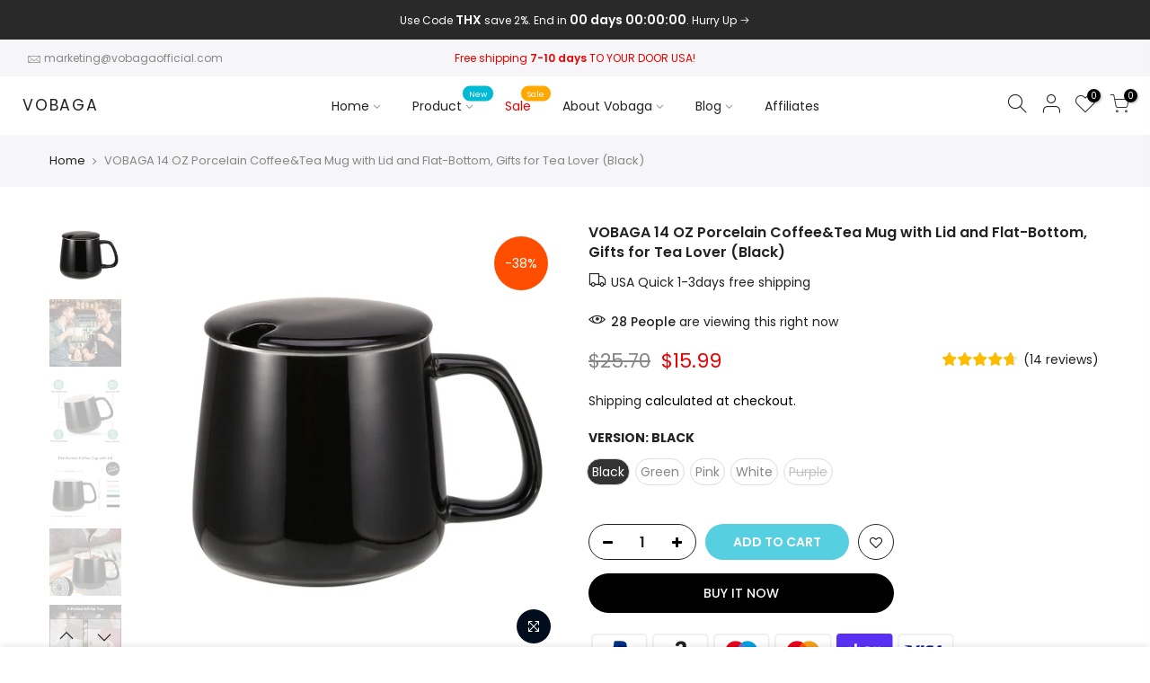

--- FILE ---
content_type: text/html; charset=utf-8
request_url: https://vobagaofficial.com/products/fx
body_size: 26190
content:
<!doctype html>
<html class="no-js" lang="en">
<head>
  <meta charset="utf-8">
  <meta name="viewport" content="width=device-width, initial-scale=1, shrink-to-fit=no, user-scalable=no">
  <meta name="theme-color" content="#56cfe1">
  <meta name="format-detection" content="telephone=no">
  <link rel="canonical" href="https://vobagaofficial.com/products/fx"><link rel="prefetch" as="document" href="https://vobagaofficial.com">
  <link rel="dns-prefetch" href="https://cdn.shopify.com" crossorigin>
  <link rel="dns-prefetch" href="https://fonts.shopifycdn.com" crossorigin>
  <link rel="dns-prefetch" href="https://fonts.googleapis.com" crossorigin>
  <link rel="preconnect" href="https://cdn.shopify.com" crossorigin>
  <link rel="preconnect" href="https://fonts.shopify.com" crossorigin>
  <link rel="preconnect" href="https://fonts.googleapis.com" crossorigin>
  <link rel="preconnect" href="https://monorail-edge.shopifysvc.com">
  <link rel="preload" as="style" href="//vobagaofficial.com/cdn/shop/t/19/assets/pre_theme.min.css?v=26668760418306660531718184901">
  <link rel="preload" as="style" href="//vobagaofficial.com/cdn/shop/t/19/assets/theme.scss.css?v=30315825595966977551718184901"><title>VOBAGA 14 OZ Porcelain Coffee&amp;Tea Mug with Lid and Flat-Bottom, Gifts  &ndash; vobaga</title><meta name="description" content="About this item High-Quality Porcelain: Made of durable Porcelain, VOBAGA 14 oz coffee cup is a great size for your coffee, milk or other beverage. It will be the wonderful companion for VOBAGA coffee mug warmer. Fine Construction: VOBAGA coffee mug has a flat bottom and cup lid, which can effectively prevent heat loss"><!-- social-meta-tags.liquid --><meta name="keywords" content="VOBAGA 14 OZ Porcelain Coffee&amp;Tea Mug with Lid and Flat-Bottom, Gifts for Tea Lover (Black),vobaga,vobagaofficial.com"/><meta name="author" content="The4"><meta property="og:site_name" content="vobaga">
<meta property="og:url" content="https://vobagaofficial.com/products/fx">
<meta property="og:title" content="VOBAGA 14 OZ Porcelain Coffee&Tea Mug with Lid and Flat-Bottom, Gifts for Tea Lover (Black)">
<meta property="og:type" content="og:product">
<meta property="og:description" content="About this item High-Quality Porcelain: Made of durable Porcelain, VOBAGA 14 oz coffee cup is a great size for your coffee, milk or other beverage. It will be the wonderful companion for VOBAGA coffee mug warmer. Fine Construction: VOBAGA coffee mug has a flat bottom and cup lid, which can effectively prevent heat loss"><meta property="product:price:amount" content="15.99">
  <meta property="product:price:amount" content="USD"><meta property="og:image" content="http://vobagaofficial.com/cdn/shop/products/vobagacup_1af01ed1-3be0-4c08-b4a0-be89bfb26e4d_1200x1200.jpg?v=1678342299"><meta property="og:image" content="http://vobagaofficial.com/cdn/shop/products/2a_1dc9b56e-6008-4fc2-aced-8766248d55c4_1200x1200.jpg?v=1678342299"><meta property="og:image" content="http://vobagaofficial.com/cdn/shop/products/1_e9c67f82-b107-4dd9-9bb3-e2196d9f9e9d_1200x1200.jpg?v=1678342299"><meta property="og:image:secure_url" content="https://vobagaofficial.com/cdn/shop/products/vobagacup_1af01ed1-3be0-4c08-b4a0-be89bfb26e4d_1200x1200.jpg?v=1678342299"><meta property="og:image:secure_url" content="https://vobagaofficial.com/cdn/shop/products/2a_1dc9b56e-6008-4fc2-aced-8766248d55c4_1200x1200.jpg?v=1678342299"><meta property="og:image:secure_url" content="https://vobagaofficial.com/cdn/shop/products/1_e9c67f82-b107-4dd9-9bb3-e2196d9f9e9d_1200x1200.jpg?v=1678342299"><meta name="twitter:card" content="summary_large_image">
<meta name="twitter:title" content="VOBAGA 14 OZ Porcelain Coffee&Tea Mug with Lid and Flat-Bottom, Gifts for Tea Lover (Black)">
<meta name="twitter:description" content="About this item High-Quality Porcelain: Made of durable Porcelain, VOBAGA 14 oz coffee cup is a great size for your coffee, milk or other beverage. It will be the wonderful companion for VOBAGA coffee mug warmer. Fine Construction: VOBAGA coffee mug has a flat bottom and cup lid, which can effectively prevent heat loss">
<link href="//vobagaofficial.com/cdn/shop/t/19/assets/pre_theme.min.css?v=26668760418306660531718184901" rel="stylesheet" type="text/css" media="all" /><link rel="preload" as="script" href="//vobagaofficial.com/cdn/shop/t/19/assets/lazysizes.min.js?v=73977362786258934601718184901">
<link rel="preload" as="script" href="//vobagaofficial.com/cdn/shop/t/19/assets/nt_vendor.min.js?v=38305445962990273221718184901">
<link rel="preload" href="//vobagaofficial.com/cdn/shop/t/19/assets/style.min.css?v=111311552427683811291718184901" as="style" onload="this.onload=null;this.rel='stylesheet'">
<link href="//vobagaofficial.com/cdn/shop/t/19/assets/theme.scss.css?v=30315825595966977551718184901" rel="stylesheet" type="text/css" media="all" />
<link id="sett_clt4" rel="preload" href="//vobagaofficial.com/cdn/shop/t/19/assets/sett_cl.css?v=123392124309832141641718184901" as="style" onload="this.onload=null;this.rel='stylesheet'"><link rel="preload" href="//vobagaofficial.com/cdn/shop/t/19/assets/line-awesome.min.css?v=36930450349382045261718184901" as="style" onload="this.onload=null;this.rel='stylesheet'">
<script id="js_lzt4" src="//vobagaofficial.com/cdn/shop/t/19/assets/lazysizes.min.js?v=73977362786258934601718184901" defer="defer"></script>
<script>document.documentElement.className = document.documentElement.className.replace('no-js', 'yes-js');const t_name = "product", t_cartCount = 0,ThemeNameT4='kalles',ThemeNameT42='ThemeIdT4Kalles',themeIDt4 = 138512695459,ck_hostname = 'kalles-niche',ThemeIdT4 = "true",SopEmlT4="marketing@vobagaofficial.com",ThemePuT4 = '#purchase_codet4',t_shop_currency = "USD", t_moneyFormat = "${{amount}}", t_cart_url = "\/cart", pr_re_url = "\/recommendations\/products"; if (performance.navigation.type === 2) {location.reload(true);}</script>
<script src="//vobagaofficial.com/cdn/shop/t/19/assets/nt_vendor.min.js?v=38305445962990273221718184901" defer="defer" id="js_ntt4"
  data-theme='//vobagaofficial.com/cdn/shop/t/19/assets/nt_theme.min.js?v=25250856212821790491718184901'
  data-stt='//vobagaofficial.com/cdn/shop/t/19/assets/nt_settings.js?v=98186690800461819741718184901'
  data-cat='//vobagaofficial.com/cdn/shop/t/19/assets/cat.min.js?v=33779013939028529991718184901' 
  data-sw='//vobagaofficial.com/cdn/shop/t/19/assets/swatch.min.js?v=123425866209299115841718184901'
  data-prjs='//vobagaofficial.com/cdn/shop/t/19/assets/produc.min.js?v=159602787084382996341718184901' 
  data-mail='//vobagaofficial.com/cdn/shop/t/19/assets/platform_mail.min.js?v=120104920183136925081718184901'
  data-my='//vobagaofficial.com/cdn/shop/t/19/assets/my.js?v=111603181540343972631718184901' data-cusp='//vobagaofficial.com/cdn/shop/t/19/assets/my.js?v=111603181540343972631718184901' data-cur='//vobagaofficial.com/cdn/shop/t/19/assets/my.js?v=111603181540343972631718184901' data-mdl='//vobagaofficial.com/cdn/shop/t/19/assets/module.min.js?v=72712877271928395091718184901'
  data-map='//vobagaofficial.com/cdn/shop/t/19/assets/maplace.min.js?v=123640464312137447171718184901'
  data-time='//vobagaofficial.com/cdn/shop/t/19/assets/spacetime.min.js?v=161364803253740588311718184901'
  data-ins='//vobagaofficial.com/cdn/shop/t/19/assets/nt_instagram.min.js?v=132847357865388594491718184901'
  data-user='//vobagaofficial.com/cdn/shop/t/19/assets/interactable.min.js?v=6791264955018178301718184901'
  data-add='//s7.addthis.com/js/300/addthis_widget.js#pubid=ra-56efaa05a768bd19'
  data-klaviyo='//www.klaviyo.com/media/js/public/klaviyo_subscribe.js'
  data-font='iconKalles , fakalles , Pe-icon-7-stroke , Font Awesome 5 Free:n9'
  data-fm=''
  data-spcmn='//vobagaofficial.com/cdn/shopifycloud/storefront/assets/themes_support/shopify_common-5f594365.js'
  data-cust='//vobagaofficial.com/cdn/shop/t/19/assets/customerclnt.min.js?v=71352788738707286341718184901'
  data-cusjs='none'
  data-desadm='//vobagaofficial.com/cdn/shop/t/19/assets/des_adm.min.js?v=74872799472866661651718184901'
  data-otherryv='//vobagaofficial.com/cdn/shop/t/19/assets/reviewOther.js?v=72029929378534401331718184901'></script>

<script>window.performance && window.performance.mark && window.performance.mark('shopify.content_for_header.start');</script><meta name="google-site-verification" content="y5cKUb8iFhuo7imHKBYYjrPm7rKudQQ2NpRp6j3FQZ4">
<meta id="shopify-digital-wallet" name="shopify-digital-wallet" content="/45017202851/digital_wallets/dialog">
<meta name="shopify-checkout-api-token" content="393d0018e7f5d1def2b27fc036f3700b">
<meta id="in-context-paypal-metadata" data-shop-id="45017202851" data-venmo-supported="false" data-environment="production" data-locale="en_US" data-paypal-v4="true" data-currency="USD">
<link rel="alternate" type="application/json+oembed" href="https://vobagaofficial.com/products/fx.oembed">
<script async="async" src="/checkouts/internal/preloads.js?locale=en-US"></script>
<script id="shopify-features" type="application/json">{"accessToken":"393d0018e7f5d1def2b27fc036f3700b","betas":["rich-media-storefront-analytics"],"domain":"vobagaofficial.com","predictiveSearch":true,"shopId":45017202851,"locale":"en"}</script>
<script>var Shopify = Shopify || {};
Shopify.shop = "vabaga.myshopify.com";
Shopify.locale = "en";
Shopify.currency = {"active":"USD","rate":"1.0"};
Shopify.country = "US";
Shopify.theme = {"name":"Copy of Kalles 2-0-22","id":138512695459,"schema_name":"Kalles","schema_version":"2.0.2","theme_store_id":null,"role":"main"};
Shopify.theme.handle = "null";
Shopify.theme.style = {"id":null,"handle":null};
Shopify.cdnHost = "vobagaofficial.com/cdn";
Shopify.routes = Shopify.routes || {};
Shopify.routes.root = "/";</script>
<script type="module">!function(o){(o.Shopify=o.Shopify||{}).modules=!0}(window);</script>
<script>!function(o){function n(){var o=[];function n(){o.push(Array.prototype.slice.apply(arguments))}return n.q=o,n}var t=o.Shopify=o.Shopify||{};t.loadFeatures=n(),t.autoloadFeatures=n()}(window);</script>
<script id="shop-js-analytics" type="application/json">{"pageType":"product"}</script>
<script defer="defer" async type="module" src="//vobagaofficial.com/cdn/shopifycloud/shop-js/modules/v2/client.init-shop-cart-sync_BN7fPSNr.en.esm.js"></script>
<script defer="defer" async type="module" src="//vobagaofficial.com/cdn/shopifycloud/shop-js/modules/v2/chunk.common_Cbph3Kss.esm.js"></script>
<script defer="defer" async type="module" src="//vobagaofficial.com/cdn/shopifycloud/shop-js/modules/v2/chunk.modal_DKumMAJ1.esm.js"></script>
<script type="module">
  await import("//vobagaofficial.com/cdn/shopifycloud/shop-js/modules/v2/client.init-shop-cart-sync_BN7fPSNr.en.esm.js");
await import("//vobagaofficial.com/cdn/shopifycloud/shop-js/modules/v2/chunk.common_Cbph3Kss.esm.js");
await import("//vobagaofficial.com/cdn/shopifycloud/shop-js/modules/v2/chunk.modal_DKumMAJ1.esm.js");

  window.Shopify.SignInWithShop?.initShopCartSync?.({"fedCMEnabled":true,"windoidEnabled":true});

</script>
<script>(function() {
  var isLoaded = false;
  function asyncLoad() {
    if (isLoaded) return;
    isLoaded = true;
    var urls = ["https:\/\/shy.elfsight.com\/p\/platform.js?shop=vabaga.myshopify.com","https:\/\/cdn.ryviu.com\/v\/static\/js\/app.js?n=1\u0026shop=vabaga.myshopify.com","\/\/cdn.shopify.com\/proxy\/5fc1dacce8ac1965a7c1cc0c95865e6b0479e13a6d25bd15875d19a5663a82dc\/api.goaffpro.com\/loader.js?shop=vabaga.myshopify.com\u0026sp-cache-control=cHVibGljLCBtYXgtYWdlPTkwMA"];
    for (var i = 0; i < urls.length; i++) {
      var s = document.createElement('script');
      s.type = 'text/javascript';
      s.async = true;
      s.src = urls[i];
      var x = document.getElementsByTagName('script')[0];
      x.parentNode.insertBefore(s, x);
    }
  };
  if(window.attachEvent) {
    window.attachEvent('onload', asyncLoad);
  } else {
    window.addEventListener('load', asyncLoad, false);
  }
})();</script>
<script id="__st">var __st={"a":45017202851,"offset":28800,"reqid":"c847e792-f325-4188-80f8-c50cd3742f07-1770021254","pageurl":"vobagaofficial.com\/products\/fx","u":"62e05fd20489","p":"product","rtyp":"product","rid":7980774654115};</script>
<script>window.ShopifyPaypalV4VisibilityTracking = true;</script>
<script id="captcha-bootstrap">!function(){'use strict';const t='contact',e='account',n='new_comment',o=[[t,t],['blogs',n],['comments',n],[t,'customer']],c=[[e,'customer_login'],[e,'guest_login'],[e,'recover_customer_password'],[e,'create_customer']],r=t=>t.map((([t,e])=>`form[action*='/${t}']:not([data-nocaptcha='true']) input[name='form_type'][value='${e}']`)).join(','),a=t=>()=>t?[...document.querySelectorAll(t)].map((t=>t.form)):[];function s(){const t=[...o],e=r(t);return a(e)}const i='password',u='form_key',d=['recaptcha-v3-token','g-recaptcha-response','h-captcha-response',i],f=()=>{try{return window.sessionStorage}catch{return}},m='__shopify_v',_=t=>t.elements[u];function p(t,e,n=!1){try{const o=window.sessionStorage,c=JSON.parse(o.getItem(e)),{data:r}=function(t){const{data:e,action:n}=t;return t[m]||n?{data:e,action:n}:{data:t,action:n}}(c);for(const[e,n]of Object.entries(r))t.elements[e]&&(t.elements[e].value=n);n&&o.removeItem(e)}catch(o){console.error('form repopulation failed',{error:o})}}const l='form_type',E='cptcha';function T(t){t.dataset[E]=!0}const w=window,h=w.document,L='Shopify',v='ce_forms',y='captcha';let A=!1;((t,e)=>{const n=(g='f06e6c50-85a8-45c8-87d0-21a2b65856fe',I='https://cdn.shopify.com/shopifycloud/storefront-forms-hcaptcha/ce_storefront_forms_captcha_hcaptcha.v1.5.2.iife.js',D={infoText:'Protected by hCaptcha',privacyText:'Privacy',termsText:'Terms'},(t,e,n)=>{const o=w[L][v],c=o.bindForm;if(c)return c(t,g,e,D).then(n);var r;o.q.push([[t,g,e,D],n]),r=I,A||(h.body.append(Object.assign(h.createElement('script'),{id:'captcha-provider',async:!0,src:r})),A=!0)});var g,I,D;w[L]=w[L]||{},w[L][v]=w[L][v]||{},w[L][v].q=[],w[L][y]=w[L][y]||{},w[L][y].protect=function(t,e){n(t,void 0,e),T(t)},Object.freeze(w[L][y]),function(t,e,n,w,h,L){const[v,y,A,g]=function(t,e,n){const i=e?o:[],u=t?c:[],d=[...i,...u],f=r(d),m=r(i),_=r(d.filter((([t,e])=>n.includes(e))));return[a(f),a(m),a(_),s()]}(w,h,L),I=t=>{const e=t.target;return e instanceof HTMLFormElement?e:e&&e.form},D=t=>v().includes(t);t.addEventListener('submit',(t=>{const e=I(t);if(!e)return;const n=D(e)&&!e.dataset.hcaptchaBound&&!e.dataset.recaptchaBound,o=_(e),c=g().includes(e)&&(!o||!o.value);(n||c)&&t.preventDefault(),c&&!n&&(function(t){try{if(!f())return;!function(t){const e=f();if(!e)return;const n=_(t);if(!n)return;const o=n.value;o&&e.removeItem(o)}(t);const e=Array.from(Array(32),(()=>Math.random().toString(36)[2])).join('');!function(t,e){_(t)||t.append(Object.assign(document.createElement('input'),{type:'hidden',name:u})),t.elements[u].value=e}(t,e),function(t,e){const n=f();if(!n)return;const o=[...t.querySelectorAll(`input[type='${i}']`)].map((({name:t})=>t)),c=[...d,...o],r={};for(const[a,s]of new FormData(t).entries())c.includes(a)||(r[a]=s);n.setItem(e,JSON.stringify({[m]:1,action:t.action,data:r}))}(t,e)}catch(e){console.error('failed to persist form',e)}}(e),e.submit())}));const S=(t,e)=>{t&&!t.dataset[E]&&(n(t,e.some((e=>e===t))),T(t))};for(const o of['focusin','change'])t.addEventListener(o,(t=>{const e=I(t);D(e)&&S(e,y())}));const B=e.get('form_key'),M=e.get(l),P=B&&M;t.addEventListener('DOMContentLoaded',(()=>{const t=y();if(P)for(const e of t)e.elements[l].value===M&&p(e,B);[...new Set([...A(),...v().filter((t=>'true'===t.dataset.shopifyCaptcha))])].forEach((e=>S(e,t)))}))}(h,new URLSearchParams(w.location.search),n,t,e,['guest_login'])})(!0,!0)}();</script>
<script integrity="sha256-4kQ18oKyAcykRKYeNunJcIwy7WH5gtpwJnB7kiuLZ1E=" data-source-attribution="shopify.loadfeatures" defer="defer" src="//vobagaofficial.com/cdn/shopifycloud/storefront/assets/storefront/load_feature-a0a9edcb.js" crossorigin="anonymous"></script>
<script data-source-attribution="shopify.dynamic_checkout.dynamic.init">var Shopify=Shopify||{};Shopify.PaymentButton=Shopify.PaymentButton||{isStorefrontPortableWallets:!0,init:function(){window.Shopify.PaymentButton.init=function(){};var t=document.createElement("script");t.src="https://vobagaofficial.com/cdn/shopifycloud/portable-wallets/latest/portable-wallets.en.js",t.type="module",document.head.appendChild(t)}};
</script>
<script data-source-attribution="shopify.dynamic_checkout.buyer_consent">
  function portableWalletsHideBuyerConsent(e){var t=document.getElementById("shopify-buyer-consent"),n=document.getElementById("shopify-subscription-policy-button");t&&n&&(t.classList.add("hidden"),t.setAttribute("aria-hidden","true"),n.removeEventListener("click",e))}function portableWalletsShowBuyerConsent(e){var t=document.getElementById("shopify-buyer-consent"),n=document.getElementById("shopify-subscription-policy-button");t&&n&&(t.classList.remove("hidden"),t.removeAttribute("aria-hidden"),n.addEventListener("click",e))}window.Shopify?.PaymentButton&&(window.Shopify.PaymentButton.hideBuyerConsent=portableWalletsHideBuyerConsent,window.Shopify.PaymentButton.showBuyerConsent=portableWalletsShowBuyerConsent);
</script>
<script>
  function portableWalletsCleanup(e){e&&e.src&&console.error("Failed to load portable wallets script "+e.src);var t=document.querySelectorAll("shopify-accelerated-checkout .shopify-payment-button__skeleton, shopify-accelerated-checkout-cart .wallet-cart-button__skeleton"),e=document.getElementById("shopify-buyer-consent");for(let e=0;e<t.length;e++)t[e].remove();e&&e.remove()}function portableWalletsNotLoadedAsModule(e){e instanceof ErrorEvent&&"string"==typeof e.message&&e.message.includes("import.meta")&&"string"==typeof e.filename&&e.filename.includes("portable-wallets")&&(window.removeEventListener("error",portableWalletsNotLoadedAsModule),window.Shopify.PaymentButton.failedToLoad=e,"loading"===document.readyState?document.addEventListener("DOMContentLoaded",window.Shopify.PaymentButton.init):window.Shopify.PaymentButton.init())}window.addEventListener("error",portableWalletsNotLoadedAsModule);
</script>

<script type="module" src="https://vobagaofficial.com/cdn/shopifycloud/portable-wallets/latest/portable-wallets.en.js" onError="portableWalletsCleanup(this)" crossorigin="anonymous"></script>
<script nomodule>
  document.addEventListener("DOMContentLoaded", portableWalletsCleanup);
</script>

<link id="shopify-accelerated-checkout-styles" rel="stylesheet" media="screen" href="https://vobagaofficial.com/cdn/shopifycloud/portable-wallets/latest/accelerated-checkout-backwards-compat.css" crossorigin="anonymous">
<style id="shopify-accelerated-checkout-cart">
        #shopify-buyer-consent {
  margin-top: 1em;
  display: inline-block;
  width: 100%;
}

#shopify-buyer-consent.hidden {
  display: none;
}

#shopify-subscription-policy-button {
  background: none;
  border: none;
  padding: 0;
  text-decoration: underline;
  font-size: inherit;
  cursor: pointer;
}

#shopify-subscription-policy-button::before {
  box-shadow: none;
}

      </style>

<script>window.performance && window.performance.mark && window.performance.mark('shopify.content_for_header.end');</script>
<!-- Global site tag (gtag.js) - Google Analytics -->
<script async src="https://www.googletagmanager.com/gtag/js?id=G-HGP7P2CY5Z"></script>
<script>
  window.dataLayer = window.dataLayer || [];
  function gtag(){dataLayer.push(arguments);}
  gtag('js', new Date());

  gtag('config', 'G-HGP7P2CY5Z');
</script> 
<!-- Global site tag (gtag.js) - Google Ads: 10818813902 -->
<script async src="https://www.googletagmanager.com/gtag/js?id=AW-10818813902"></script>
<script>
  window.dataLayer = window.dataLayer || [];
  function gtag(){dataLayer.push(arguments);}
  gtag('js', new Date());

  gtag('config', 'AW-10818813902');
</script> 
<!-- Event snippet for Website sale conversion page -->
<script>
  gtag('event', 'conversion', {
      'send_to': 'AW-10818813902/R2mbCL2Z6ocDEM7_56Yo',
      'transaction_id': ''
  });
</script> 
<!-- Google tag (gtag.js) -->
<script async src="https://www.googletagmanager.com/gtag/js?id=G-ZX2B7W1MFY"></script>
<script>
  window.dataLayer = window.dataLayer || [];
  function gtag(){dataLayer.push(arguments);}
  gtag('js', new Date());

  gtag('config', 'G-ZX2B7W1MFY');
</script>
<!-- Event snippet for 购买 conversion page -->
<script>
  gtag('event', 'conversion', {
      'send_to': 'AW-17853263430/6smECN_4ud0bEMbcjMFC',
      'value': 1.0,
      'currency': 'USD',
      'transaction_id': ''
      // 'new_customer': true /* calculate dynamically, populate with true/false */,
  });
</script>
<link href="https://monorail-edge.shopifysvc.com" rel="dns-prefetch">
<script>(function(){if ("sendBeacon" in navigator && "performance" in window) {try {var session_token_from_headers = performance.getEntriesByType('navigation')[0].serverTiming.find(x => x.name == '_s').description;} catch {var session_token_from_headers = undefined;}var session_cookie_matches = document.cookie.match(/_shopify_s=([^;]*)/);var session_token_from_cookie = session_cookie_matches && session_cookie_matches.length === 2 ? session_cookie_matches[1] : "";var session_token = session_token_from_headers || session_token_from_cookie || "";function handle_abandonment_event(e) {var entries = performance.getEntries().filter(function(entry) {return /monorail-edge.shopifysvc.com/.test(entry.name);});if (!window.abandonment_tracked && entries.length === 0) {window.abandonment_tracked = true;var currentMs = Date.now();var navigation_start = performance.timing.navigationStart;var payload = {shop_id: 45017202851,url: window.location.href,navigation_start,duration: currentMs - navigation_start,session_token,page_type: "product"};window.navigator.sendBeacon("https://monorail-edge.shopifysvc.com/v1/produce", JSON.stringify({schema_id: "online_store_buyer_site_abandonment/1.1",payload: payload,metadata: {event_created_at_ms: currentMs,event_sent_at_ms: currentMs}}));}}window.addEventListener('pagehide', handle_abandonment_event);}}());</script>
<script id="web-pixels-manager-setup">(function e(e,d,r,n,o){if(void 0===o&&(o={}),!Boolean(null===(a=null===(i=window.Shopify)||void 0===i?void 0:i.analytics)||void 0===a?void 0:a.replayQueue)){var i,a;window.Shopify=window.Shopify||{};var t=window.Shopify;t.analytics=t.analytics||{};var s=t.analytics;s.replayQueue=[],s.publish=function(e,d,r){return s.replayQueue.push([e,d,r]),!0};try{self.performance.mark("wpm:start")}catch(e){}var l=function(){var e={modern:/Edge?\/(1{2}[4-9]|1[2-9]\d|[2-9]\d{2}|\d{4,})\.\d+(\.\d+|)|Firefox\/(1{2}[4-9]|1[2-9]\d|[2-9]\d{2}|\d{4,})\.\d+(\.\d+|)|Chrom(ium|e)\/(9{2}|\d{3,})\.\d+(\.\d+|)|(Maci|X1{2}).+ Version\/(15\.\d+|(1[6-9]|[2-9]\d|\d{3,})\.\d+)([,.]\d+|)( \(\w+\)|)( Mobile\/\w+|) Safari\/|Chrome.+OPR\/(9{2}|\d{3,})\.\d+\.\d+|(CPU[ +]OS|iPhone[ +]OS|CPU[ +]iPhone|CPU IPhone OS|CPU iPad OS)[ +]+(15[._]\d+|(1[6-9]|[2-9]\d|\d{3,})[._]\d+)([._]\d+|)|Android:?[ /-](13[3-9]|1[4-9]\d|[2-9]\d{2}|\d{4,})(\.\d+|)(\.\d+|)|Android.+Firefox\/(13[5-9]|1[4-9]\d|[2-9]\d{2}|\d{4,})\.\d+(\.\d+|)|Android.+Chrom(ium|e)\/(13[3-9]|1[4-9]\d|[2-9]\d{2}|\d{4,})\.\d+(\.\d+|)|SamsungBrowser\/([2-9]\d|\d{3,})\.\d+/,legacy:/Edge?\/(1[6-9]|[2-9]\d|\d{3,})\.\d+(\.\d+|)|Firefox\/(5[4-9]|[6-9]\d|\d{3,})\.\d+(\.\d+|)|Chrom(ium|e)\/(5[1-9]|[6-9]\d|\d{3,})\.\d+(\.\d+|)([\d.]+$|.*Safari\/(?![\d.]+ Edge\/[\d.]+$))|(Maci|X1{2}).+ Version\/(10\.\d+|(1[1-9]|[2-9]\d|\d{3,})\.\d+)([,.]\d+|)( \(\w+\)|)( Mobile\/\w+|) Safari\/|Chrome.+OPR\/(3[89]|[4-9]\d|\d{3,})\.\d+\.\d+|(CPU[ +]OS|iPhone[ +]OS|CPU[ +]iPhone|CPU IPhone OS|CPU iPad OS)[ +]+(10[._]\d+|(1[1-9]|[2-9]\d|\d{3,})[._]\d+)([._]\d+|)|Android:?[ /-](13[3-9]|1[4-9]\d|[2-9]\d{2}|\d{4,})(\.\d+|)(\.\d+|)|Mobile Safari.+OPR\/([89]\d|\d{3,})\.\d+\.\d+|Android.+Firefox\/(13[5-9]|1[4-9]\d|[2-9]\d{2}|\d{4,})\.\d+(\.\d+|)|Android.+Chrom(ium|e)\/(13[3-9]|1[4-9]\d|[2-9]\d{2}|\d{4,})\.\d+(\.\d+|)|Android.+(UC? ?Browser|UCWEB|U3)[ /]?(15\.([5-9]|\d{2,})|(1[6-9]|[2-9]\d|\d{3,})\.\d+)\.\d+|SamsungBrowser\/(5\.\d+|([6-9]|\d{2,})\.\d+)|Android.+MQ{2}Browser\/(14(\.(9|\d{2,})|)|(1[5-9]|[2-9]\d|\d{3,})(\.\d+|))(\.\d+|)|K[Aa][Ii]OS\/(3\.\d+|([4-9]|\d{2,})\.\d+)(\.\d+|)/},d=e.modern,r=e.legacy,n=navigator.userAgent;return n.match(d)?"modern":n.match(r)?"legacy":"unknown"}(),u="modern"===l?"modern":"legacy",c=(null!=n?n:{modern:"",legacy:""})[u],f=function(e){return[e.baseUrl,"/wpm","/b",e.hashVersion,"modern"===e.buildTarget?"m":"l",".js"].join("")}({baseUrl:d,hashVersion:r,buildTarget:u}),m=function(e){var d=e.version,r=e.bundleTarget,n=e.surface,o=e.pageUrl,i=e.monorailEndpoint;return{emit:function(e){var a=e.status,t=e.errorMsg,s=(new Date).getTime(),l=JSON.stringify({metadata:{event_sent_at_ms:s},events:[{schema_id:"web_pixels_manager_load/3.1",payload:{version:d,bundle_target:r,page_url:o,status:a,surface:n,error_msg:t},metadata:{event_created_at_ms:s}}]});if(!i)return console&&console.warn&&console.warn("[Web Pixels Manager] No Monorail endpoint provided, skipping logging."),!1;try{return self.navigator.sendBeacon.bind(self.navigator)(i,l)}catch(e){}var u=new XMLHttpRequest;try{return u.open("POST",i,!0),u.setRequestHeader("Content-Type","text/plain"),u.send(l),!0}catch(e){return console&&console.warn&&console.warn("[Web Pixels Manager] Got an unhandled error while logging to Monorail."),!1}}}}({version:r,bundleTarget:l,surface:e.surface,pageUrl:self.location.href,monorailEndpoint:e.monorailEndpoint});try{o.browserTarget=l,function(e){var d=e.src,r=e.async,n=void 0===r||r,o=e.onload,i=e.onerror,a=e.sri,t=e.scriptDataAttributes,s=void 0===t?{}:t,l=document.createElement("script"),u=document.querySelector("head"),c=document.querySelector("body");if(l.async=n,l.src=d,a&&(l.integrity=a,l.crossOrigin="anonymous"),s)for(var f in s)if(Object.prototype.hasOwnProperty.call(s,f))try{l.dataset[f]=s[f]}catch(e){}if(o&&l.addEventListener("load",o),i&&l.addEventListener("error",i),u)u.appendChild(l);else{if(!c)throw new Error("Did not find a head or body element to append the script");c.appendChild(l)}}({src:f,async:!0,onload:function(){if(!function(){var e,d;return Boolean(null===(d=null===(e=window.Shopify)||void 0===e?void 0:e.analytics)||void 0===d?void 0:d.initialized)}()){var d=window.webPixelsManager.init(e)||void 0;if(d){var r=window.Shopify.analytics;r.replayQueue.forEach((function(e){var r=e[0],n=e[1],o=e[2];d.publishCustomEvent(r,n,o)})),r.replayQueue=[],r.publish=d.publishCustomEvent,r.visitor=d.visitor,r.initialized=!0}}},onerror:function(){return m.emit({status:"failed",errorMsg:"".concat(f," has failed to load")})},sri:function(e){var d=/^sha384-[A-Za-z0-9+/=]+$/;return"string"==typeof e&&d.test(e)}(c)?c:"",scriptDataAttributes:o}),m.emit({status:"loading"})}catch(e){m.emit({status:"failed",errorMsg:(null==e?void 0:e.message)||"Unknown error"})}}})({shopId: 45017202851,storefrontBaseUrl: "https://vobagaofficial.com",extensionsBaseUrl: "https://extensions.shopifycdn.com/cdn/shopifycloud/web-pixels-manager",monorailEndpoint: "https://monorail-edge.shopifysvc.com/unstable/produce_batch",surface: "storefront-renderer",enabledBetaFlags: ["2dca8a86"],webPixelsConfigList: [{"id":"2047705251","configuration":"{\"config\":\"{\\\"google_tag_ids\\\":[\\\"G-LD2PGPWL51\\\",\\\"GT-MQBS429L\\\"],\\\"target_country\\\":\\\"ZZ\\\",\\\"gtag_events\\\":[{\\\"type\\\":\\\"begin_checkout\\\",\\\"action_label\\\":[\\\"G-LD2PGPWL51\\\",\\\"AW-17853263430\\\/-6AFCNCYleIbEMbcjMFC\\\"]},{\\\"type\\\":\\\"search\\\",\\\"action_label\\\":[\\\"G-LD2PGPWL51\\\",\\\"AW-17853263430\\\/v26wCNyYleIbEMbcjMFC\\\"]},{\\\"type\\\":\\\"view_item\\\",\\\"action_label\\\":[\\\"G-LD2PGPWL51\\\",\\\"AW-17853263430\\\/KpToCNmYleIbEMbcjMFC\\\",\\\"MC-KVYF70J28N\\\"]},{\\\"type\\\":\\\"purchase\\\",\\\"action_label\\\":[\\\"G-LD2PGPWL51\\\",\\\"AW-17853263430\\\/v5OmCLKahuIbEMbcjMFC\\\",\\\"MC-KVYF70J28N\\\"]},{\\\"type\\\":\\\"page_view\\\",\\\"action_label\\\":[\\\"G-LD2PGPWL51\\\",\\\"AW-17853263430\\\/PCOhCNaYleIbEMbcjMFC\\\",\\\"MC-KVYF70J28N\\\"]},{\\\"type\\\":\\\"add_payment_info\\\",\\\"action_label\\\":[\\\"G-LD2PGPWL51\\\",\\\"AW-17853263430\\\/CPAkCN-YleIbEMbcjMFC\\\"]},{\\\"type\\\":\\\"add_to_cart\\\",\\\"action_label\\\":[\\\"G-LD2PGPWL51\\\",\\\"AW-17853263430\\\/E3SLCNOYleIbEMbcjMFC\\\"]}],\\\"enable_monitoring_mode\\\":false}\"}","eventPayloadVersion":"v1","runtimeContext":"OPEN","scriptVersion":"b2a88bafab3e21179ed38636efcd8a93","type":"APP","apiClientId":1780363,"privacyPurposes":[],"dataSharingAdjustments":{"protectedCustomerApprovalScopes":["read_customer_address","read_customer_email","read_customer_name","read_customer_personal_data","read_customer_phone"]}},{"id":"1366818979","configuration":"{\"shop\":\"vabaga.myshopify.com\",\"cookie_duration\":\"15552000\"}","eventPayloadVersion":"v1","runtimeContext":"STRICT","scriptVersion":"a2e7513c3708f34b1f617d7ce88f9697","type":"APP","apiClientId":2744533,"privacyPurposes":["ANALYTICS","MARKETING"],"dataSharingAdjustments":{"protectedCustomerApprovalScopes":["read_customer_address","read_customer_email","read_customer_name","read_customer_personal_data","read_customer_phone"]}},{"id":"816971939","configuration":"{\"myshopifyDomain\":\"vabaga.myshopify.com\"}","eventPayloadVersion":"v1","runtimeContext":"STRICT","scriptVersion":"23b97d18e2aa74363140dc29c9284e87","type":"APP","apiClientId":2775569,"privacyPurposes":["ANALYTICS","MARKETING","SALE_OF_DATA"],"dataSharingAdjustments":{"protectedCustomerApprovalScopes":["read_customer_address","read_customer_email","read_customer_name","read_customer_phone","read_customer_personal_data"]}},{"id":"174424227","configuration":"{\"pixel_id\":\"147619453768762\",\"pixel_type\":\"facebook_pixel\",\"metaapp_system_user_token\":\"-\"}","eventPayloadVersion":"v1","runtimeContext":"OPEN","scriptVersion":"ca16bc87fe92b6042fbaa3acc2fbdaa6","type":"APP","apiClientId":2329312,"privacyPurposes":["ANALYTICS","MARKETING","SALE_OF_DATA"],"dataSharingAdjustments":{"protectedCustomerApprovalScopes":["read_customer_address","read_customer_email","read_customer_name","read_customer_personal_data","read_customer_phone"]}},{"id":"shopify-app-pixel","configuration":"{}","eventPayloadVersion":"v1","runtimeContext":"STRICT","scriptVersion":"0450","apiClientId":"shopify-pixel","type":"APP","privacyPurposes":["ANALYTICS","MARKETING"]},{"id":"shopify-custom-pixel","eventPayloadVersion":"v1","runtimeContext":"LAX","scriptVersion":"0450","apiClientId":"shopify-pixel","type":"CUSTOM","privacyPurposes":["ANALYTICS","MARKETING"]}],isMerchantRequest: false,initData: {"shop":{"name":"vobaga","paymentSettings":{"currencyCode":"USD"},"myshopifyDomain":"vabaga.myshopify.com","countryCode":"CN","storefrontUrl":"https:\/\/vobagaofficial.com"},"customer":null,"cart":null,"checkout":null,"productVariants":[{"price":{"amount":15.99,"currencyCode":"USD"},"product":{"title":"VOBAGA 14 OZ Porcelain Coffee\u0026Tea Mug with Lid and Flat-Bottom, Gifts for Tea Lover (Black)","vendor":"vobaga","id":"7980774654115","untranslatedTitle":"VOBAGA 14 OZ Porcelain Coffee\u0026Tea Mug with Lid and Flat-Bottom, Gifts for Tea Lover (Black)","url":"\/products\/fx","type":"Coffee Mug"},"id":"43287342842019","image":{"src":"\/\/vobagaofficial.com\/cdn\/shop\/products\/vobagacup_1af01ed1-3be0-4c08-b4a0-be89bfb26e4d.jpg?v=1678342299"},"sku":"VOB-30-BK","title":"Black","untranslatedTitle":"Black"},{"price":{"amount":15.99,"currencyCode":"USD"},"product":{"title":"VOBAGA 14 OZ Porcelain Coffee\u0026Tea Mug with Lid and Flat-Bottom, Gifts for Tea Lover (Black)","vendor":"vobaga","id":"7980774654115","untranslatedTitle":"VOBAGA 14 OZ Porcelain Coffee\u0026Tea Mug with Lid and Flat-Bottom, Gifts for Tea Lover (Black)","url":"\/products\/fx","type":"Coffee Mug"},"id":"43287342874787","image":{"src":"\/\/vobagaofficial.com\/cdn\/shop\/products\/coffeecup_98343bcc-2f37-4372-aae3-91cf18487bf1.jpg?v=1678342353"},"sku":"VOB-30-GR","title":"Green","untranslatedTitle":"Green"},{"price":{"amount":15.99,"currencyCode":"USD"},"product":{"title":"VOBAGA 14 OZ Porcelain Coffee\u0026Tea Mug with Lid and Flat-Bottom, Gifts for Tea Lover (Black)","vendor":"vobaga","id":"7980774654115","untranslatedTitle":"VOBAGA 14 OZ Porcelain Coffee\u0026Tea Mug with Lid and Flat-Bottom, Gifts for Tea Lover (Black)","url":"\/products\/fx","type":"Coffee Mug"},"id":"43287342907555","image":{"src":"\/\/vobagaofficial.com\/cdn\/shop\/products\/vobagamug_deb6980c-9fef-4a00-90fc-d1edaf47300c.jpg?v=1678342330"},"sku":"VOB-30-PK","title":"Pink","untranslatedTitle":"Pink"},{"price":{"amount":15.99,"currencyCode":"USD"},"product":{"title":"VOBAGA 14 OZ Porcelain Coffee\u0026Tea Mug with Lid and Flat-Bottom, Gifts for Tea Lover (Black)","vendor":"vobaga","id":"7980774654115","untranslatedTitle":"VOBAGA 14 OZ Porcelain Coffee\u0026Tea Mug with Lid and Flat-Bottom, Gifts for Tea Lover (Black)","url":"\/products\/fx","type":"Coffee Mug"},"id":"43287342940323","image":{"src":"\/\/vobagaofficial.com\/cdn\/shop\/products\/4_fd421ace-01c4-4548-909a-fd54bc853386.jpg?v=1678342317"},"sku":"VOB-30-WH","title":"White","untranslatedTitle":"White"},{"price":{"amount":15.99,"currencyCode":"USD"},"product":{"title":"VOBAGA 14 OZ Porcelain Coffee\u0026Tea Mug with Lid and Flat-Bottom, Gifts for Tea Lover (Black)","vendor":"vobaga","id":"7980774654115","untranslatedTitle":"VOBAGA 14 OZ Porcelain Coffee\u0026Tea Mug with Lid and Flat-Bottom, Gifts for Tea Lover (Black)","url":"\/products\/fx","type":"Coffee Mug"},"id":"43287343005859","image":{"src":"\/\/vobagaofficial.com\/cdn\/shop\/products\/z1_15c62769-a149-4e67-be00-9481169d64e8.jpg?v=1678342374"},"sku":"VOB-30-LP","title":"Purple","untranslatedTitle":"Purple"}],"purchasingCompany":null},},"https://vobagaofficial.com/cdn","1d2a099fw23dfb22ep557258f5m7a2edbae",{"modern":"","legacy":""},{"shopId":"45017202851","storefrontBaseUrl":"https:\/\/vobagaofficial.com","extensionBaseUrl":"https:\/\/extensions.shopifycdn.com\/cdn\/shopifycloud\/web-pixels-manager","surface":"storefront-renderer","enabledBetaFlags":"[\"2dca8a86\"]","isMerchantRequest":"false","hashVersion":"1d2a099fw23dfb22ep557258f5m7a2edbae","publish":"custom","events":"[[\"page_viewed\",{}],[\"product_viewed\",{\"productVariant\":{\"price\":{\"amount\":15.99,\"currencyCode\":\"USD\"},\"product\":{\"title\":\"VOBAGA 14 OZ Porcelain Coffee\u0026Tea Mug with Lid and Flat-Bottom, Gifts for Tea Lover (Black)\",\"vendor\":\"vobaga\",\"id\":\"7980774654115\",\"untranslatedTitle\":\"VOBAGA 14 OZ Porcelain Coffee\u0026Tea Mug with Lid and Flat-Bottom, Gifts for Tea Lover (Black)\",\"url\":\"\/products\/fx\",\"type\":\"Coffee Mug\"},\"id\":\"43287342842019\",\"image\":{\"src\":\"\/\/vobagaofficial.com\/cdn\/shop\/products\/vobagacup_1af01ed1-3be0-4c08-b4a0-be89bfb26e4d.jpg?v=1678342299\"},\"sku\":\"VOB-30-BK\",\"title\":\"Black\",\"untranslatedTitle\":\"Black\"}}]]"});</script><script>
  window.ShopifyAnalytics = window.ShopifyAnalytics || {};
  window.ShopifyAnalytics.meta = window.ShopifyAnalytics.meta || {};
  window.ShopifyAnalytics.meta.currency = 'USD';
  var meta = {"product":{"id":7980774654115,"gid":"gid:\/\/shopify\/Product\/7980774654115","vendor":"vobaga","type":"Coffee Mug","handle":"fx","variants":[{"id":43287342842019,"price":1599,"name":"VOBAGA 14 OZ Porcelain Coffee\u0026Tea Mug with Lid and Flat-Bottom, Gifts for Tea Lover (Black) - Black","public_title":"Black","sku":"VOB-30-BK"},{"id":43287342874787,"price":1599,"name":"VOBAGA 14 OZ Porcelain Coffee\u0026Tea Mug with Lid and Flat-Bottom, Gifts for Tea Lover (Black) - Green","public_title":"Green","sku":"VOB-30-GR"},{"id":43287342907555,"price":1599,"name":"VOBAGA 14 OZ Porcelain Coffee\u0026Tea Mug with Lid and Flat-Bottom, Gifts for Tea Lover (Black) - Pink","public_title":"Pink","sku":"VOB-30-PK"},{"id":43287342940323,"price":1599,"name":"VOBAGA 14 OZ Porcelain Coffee\u0026Tea Mug with Lid and Flat-Bottom, Gifts for Tea Lover (Black) - White","public_title":"White","sku":"VOB-30-WH"},{"id":43287343005859,"price":1599,"name":"VOBAGA 14 OZ Porcelain Coffee\u0026Tea Mug with Lid and Flat-Bottom, Gifts for Tea Lover (Black) - Purple","public_title":"Purple","sku":"VOB-30-LP"}],"remote":false},"page":{"pageType":"product","resourceType":"product","resourceId":7980774654115,"requestId":"c847e792-f325-4188-80f8-c50cd3742f07-1770021254"}};
  for (var attr in meta) {
    window.ShopifyAnalytics.meta[attr] = meta[attr];
  }
</script>
<script class="analytics">
  (function () {
    var customDocumentWrite = function(content) {
      var jquery = null;

      if (window.jQuery) {
        jquery = window.jQuery;
      } else if (window.Checkout && window.Checkout.$) {
        jquery = window.Checkout.$;
      }

      if (jquery) {
        jquery('body').append(content);
      }
    };

    var hasLoggedConversion = function(token) {
      if (token) {
        return document.cookie.indexOf('loggedConversion=' + token) !== -1;
      }
      return false;
    }

    var setCookieIfConversion = function(token) {
      if (token) {
        var twoMonthsFromNow = new Date(Date.now());
        twoMonthsFromNow.setMonth(twoMonthsFromNow.getMonth() + 2);

        document.cookie = 'loggedConversion=' + token + '; expires=' + twoMonthsFromNow;
      }
    }

    var trekkie = window.ShopifyAnalytics.lib = window.trekkie = window.trekkie || [];
    if (trekkie.integrations) {
      return;
    }
    trekkie.methods = [
      'identify',
      'page',
      'ready',
      'track',
      'trackForm',
      'trackLink'
    ];
    trekkie.factory = function(method) {
      return function() {
        var args = Array.prototype.slice.call(arguments);
        args.unshift(method);
        trekkie.push(args);
        return trekkie;
      };
    };
    for (var i = 0; i < trekkie.methods.length; i++) {
      var key = trekkie.methods[i];
      trekkie[key] = trekkie.factory(key);
    }
    trekkie.load = function(config) {
      trekkie.config = config || {};
      trekkie.config.initialDocumentCookie = document.cookie;
      var first = document.getElementsByTagName('script')[0];
      var script = document.createElement('script');
      script.type = 'text/javascript';
      script.onerror = function(e) {
        var scriptFallback = document.createElement('script');
        scriptFallback.type = 'text/javascript';
        scriptFallback.onerror = function(error) {
                var Monorail = {
      produce: function produce(monorailDomain, schemaId, payload) {
        var currentMs = new Date().getTime();
        var event = {
          schema_id: schemaId,
          payload: payload,
          metadata: {
            event_created_at_ms: currentMs,
            event_sent_at_ms: currentMs
          }
        };
        return Monorail.sendRequest("https://" + monorailDomain + "/v1/produce", JSON.stringify(event));
      },
      sendRequest: function sendRequest(endpointUrl, payload) {
        // Try the sendBeacon API
        if (window && window.navigator && typeof window.navigator.sendBeacon === 'function' && typeof window.Blob === 'function' && !Monorail.isIos12()) {
          var blobData = new window.Blob([payload], {
            type: 'text/plain'
          });

          if (window.navigator.sendBeacon(endpointUrl, blobData)) {
            return true;
          } // sendBeacon was not successful

        } // XHR beacon

        var xhr = new XMLHttpRequest();

        try {
          xhr.open('POST', endpointUrl);
          xhr.setRequestHeader('Content-Type', 'text/plain');
          xhr.send(payload);
        } catch (e) {
          console.log(e);
        }

        return false;
      },
      isIos12: function isIos12() {
        return window.navigator.userAgent.lastIndexOf('iPhone; CPU iPhone OS 12_') !== -1 || window.navigator.userAgent.lastIndexOf('iPad; CPU OS 12_') !== -1;
      }
    };
    Monorail.produce('monorail-edge.shopifysvc.com',
      'trekkie_storefront_load_errors/1.1',
      {shop_id: 45017202851,
      theme_id: 138512695459,
      app_name: "storefront",
      context_url: window.location.href,
      source_url: "//vobagaofficial.com/cdn/s/trekkie.storefront.c59ea00e0474b293ae6629561379568a2d7c4bba.min.js"});

        };
        scriptFallback.async = true;
        scriptFallback.src = '//vobagaofficial.com/cdn/s/trekkie.storefront.c59ea00e0474b293ae6629561379568a2d7c4bba.min.js';
        first.parentNode.insertBefore(scriptFallback, first);
      };
      script.async = true;
      script.src = '//vobagaofficial.com/cdn/s/trekkie.storefront.c59ea00e0474b293ae6629561379568a2d7c4bba.min.js';
      first.parentNode.insertBefore(script, first);
    };
    trekkie.load(
      {"Trekkie":{"appName":"storefront","development":false,"defaultAttributes":{"shopId":45017202851,"isMerchantRequest":null,"themeId":138512695459,"themeCityHash":"913444348497099175","contentLanguage":"en","currency":"USD","eventMetadataId":"e70e6f03-c261-4f0b-925b-2aaab2f36a3a"},"isServerSideCookieWritingEnabled":true,"monorailRegion":"shop_domain","enabledBetaFlags":["65f19447","b5387b81"]},"Session Attribution":{},"S2S":{"facebookCapiEnabled":false,"source":"trekkie-storefront-renderer","apiClientId":580111}}
    );

    var loaded = false;
    trekkie.ready(function() {
      if (loaded) return;
      loaded = true;

      window.ShopifyAnalytics.lib = window.trekkie;

      var originalDocumentWrite = document.write;
      document.write = customDocumentWrite;
      try { window.ShopifyAnalytics.merchantGoogleAnalytics.call(this); } catch(error) {};
      document.write = originalDocumentWrite;

      window.ShopifyAnalytics.lib.page(null,{"pageType":"product","resourceType":"product","resourceId":7980774654115,"requestId":"c847e792-f325-4188-80f8-c50cd3742f07-1770021254","shopifyEmitted":true});

      var match = window.location.pathname.match(/checkouts\/(.+)\/(thank_you|post_purchase)/)
      var token = match? match[1]: undefined;
      if (!hasLoggedConversion(token)) {
        setCookieIfConversion(token);
        window.ShopifyAnalytics.lib.track("Viewed Product",{"currency":"USD","variantId":43287342842019,"productId":7980774654115,"productGid":"gid:\/\/shopify\/Product\/7980774654115","name":"VOBAGA 14 OZ Porcelain Coffee\u0026Tea Mug with Lid and Flat-Bottom, Gifts for Tea Lover (Black) - Black","price":"15.99","sku":"VOB-30-BK","brand":"vobaga","variant":"Black","category":"Coffee Mug","nonInteraction":true,"remote":false},undefined,undefined,{"shopifyEmitted":true});
      window.ShopifyAnalytics.lib.track("monorail:\/\/trekkie_storefront_viewed_product\/1.1",{"currency":"USD","variantId":43287342842019,"productId":7980774654115,"productGid":"gid:\/\/shopify\/Product\/7980774654115","name":"VOBAGA 14 OZ Porcelain Coffee\u0026Tea Mug with Lid and Flat-Bottom, Gifts for Tea Lover (Black) - Black","price":"15.99","sku":"VOB-30-BK","brand":"vobaga","variant":"Black","category":"Coffee Mug","nonInteraction":true,"remote":false,"referer":"https:\/\/vobagaofficial.com\/products\/fx"});
      }
    });


        var eventsListenerScript = document.createElement('script');
        eventsListenerScript.async = true;
        eventsListenerScript.src = "//vobagaofficial.com/cdn/shopifycloud/storefront/assets/shop_events_listener-3da45d37.js";
        document.getElementsByTagName('head')[0].appendChild(eventsListenerScript);

})();</script>
  <script>
  if (!window.ga || (window.ga && typeof window.ga !== 'function')) {
    window.ga = function ga() {
      (window.ga.q = window.ga.q || []).push(arguments);
      if (window.Shopify && window.Shopify.analytics && typeof window.Shopify.analytics.publish === 'function') {
        window.Shopify.analytics.publish("ga_stub_called", {}, {sendTo: "google_osp_migration"});
      }
      console.error("Shopify's Google Analytics stub called with:", Array.from(arguments), "\nSee https://help.shopify.com/manual/promoting-marketing/pixels/pixel-migration#google for more information.");
    };
    if (window.Shopify && window.Shopify.analytics && typeof window.Shopify.analytics.publish === 'function') {
      window.Shopify.analytics.publish("ga_stub_initialized", {}, {sendTo: "google_osp_migration"});
    }
  }
</script>
<script
  defer
  src="https://vobagaofficial.com/cdn/shopifycloud/perf-kit/shopify-perf-kit-3.1.0.min.js"
  data-application="storefront-renderer"
  data-shop-id="45017202851"
  data-render-region="gcp-us-east1"
  data-page-type="product"
  data-theme-instance-id="138512695459"
  data-theme-name="Kalles"
  data-theme-version="2.0.2"
  data-monorail-region="shop_domain"
  data-resource-timing-sampling-rate="10"
  data-shs="true"
  data-shs-beacon="true"
  data-shs-export-with-fetch="true"
  data-shs-logs-sample-rate="1"
  data-shs-beacon-endpoint="https://vobagaofficial.com/api/collect"
></script>
</head>
<body class="kalles_2-0 lazy_icons min_cqty_0 btnt4_style_2 zoom_tp_2 css_scrollbar template-product js_search_true cart_pos_side kalles_toolbar_true hover_img2 swatch_style_rounded swatch_list_size_small label_style_rounded wrapper_full_width header_full_true header_sticky_true hide_scrolld_false des_header_3 h_transparent_false h_tr_top_false h_banner_true top_bar_true catalog_mode_false cat_sticky_false prs_bordered_grid_1 prs_sw_limit_false search_pos_full t4_compare_false dark_mode_false  lazyload rtl_false"><div id="ld_cl_bar" class="op__0 pe_none"></div><div id="shopify-section-header_banner" class="shopify-section"><div class="h__banner bgp pt__10 pb__10 fs__14 flex fl_center al_center pr oh show_icon_false" data-ver='1' data-date='60'><div class="container">
   <div class="row al_center"><a href="/products/vobaga-vob-10-coffee-mug-warmer-electric-beverage-warmer-with-three-temperature-settings" class="pa t__0 l__0 r__0 b__0 z_100"></a><div class="col h_banner_wrap tc cw">Use Code<strong> THX </strong> save 2%. End in <span id="hbanner_cd" data-date='2021/12/15'></span>.  Hurry Up <i class="las la-arrow-right"></i></div></div>
</div></div><style data-shopify>.h__banner { background-color: rgba(0, 0, 0, 0.84);min-height:44px;font-size:12px;}.h_banner_wrap {color:#ffffff }.h_banner_close,.h_banner_close:hover,.h_banner_close:focus {color:#ffffff !important }.h_banner_close:after, .h_banner_close:before {background-color:#ffffff }</style></div><div id="nt_wrapper"><header id="ntheader" class="ntheader header_3 h_icon_iccl"><div class="ntheader_wrapper pr z_200"><div id="shopify-section-header_top" class="shopify-section"><div class="h__top bgbl pt__10 pb__10 fs__12 flex fl_center al_center"><div class="container">
   <div class="row al_center"><div class="col-lg-4 col-12 tc tl_lg col-md-12 dn_false_1024"><div class="header-text"><i class="pegk pe-7s-mail ml__15"></i> <a class="cg" href="mailto:sales@vobagaofficial.com">marketing@vobagaofficial.com</a></div></div><div class="col-lg-4 col-12 tc col-md-12 dn_false_1024"><div class="header-text"><span class="cr">Free shipping <strong> 7-10 days </strong> TO YOUR DOOR USA!
</span><strong><strong><a href="/collections/trending"></a></strong></strong></div></div><div class="col-lg-4 col-12 tc col-md-12 tr_lg dn_false_1024"></div></div>
</div></div><style data-shopify>.h__top {min-height:41px;font-size:12px;}h__top,.h__top.bgbl { background-color: #f6f6f8;color:#878787 } .header-text >.cg,.h__top .nt_currency,.h__top .nt-social .cb { color:#878787  } .h__top .cr { color:#ed0000  } .header-text >a:not(.cg),.dark_mode_true .header-text>a:not(.cg) { color:#222222  }</style></div><div id="shopify-section-header_3" class="shopify-section sp_header_mid"><div class="header__mid"><div class="container">
     <div class="row al_center css_h_se">
        <div class="col-md-4 col-3 dn_lg"><a href="/" data-id='#nt_menu_canvas' class="push_side push-menu-btn  lh__1 flex al_center"><svg xmlns="http://www.w3.org/2000/svg" width="30" height="16" viewBox="0 0 30 16"><rect width="30" height="1.5"></rect><rect y="7" width="20" height="1.5"></rect><rect y="14" width="30" height="1.5"></rect></svg></a></div>
        <div class="col-lg-2 col-md-4 col-6 tc tl_lg"><div class=" branding ts__05 lh__1"><a class="dib" href="/" >vobaga</a></div> </div>
        <div class="col dn db_lg"><nav class="nt_navigation tc hover_side_up nav_arrow_true"> 
   <ul id="nt_menu_id" class="nt_menu in_flex wrap al_center"><li id="item_1585641084245" class="type_mega menu_wid_cus menu-item has-children menu_has_offsets menu_default pos_default" >
               <a class="lh__1 flex al_center pr" href="/collections/frontpage" target="_blank">Home</a>
               <div class="cus sub-menu"><div class="container" style="width:700px"><div class="row lazy_menu lazyload lazy_menu_mega" data-include="/search?q=1585641084245&view=header" data-jspackery='{ "itemSelector": ".sub-column-item","gutter": 0,"percentPosition": true,"originLeft": true }'><div class="lds_bginfinity pr"></div></div></div></div>
            </li><li id="item_1585641227863" class="type_mega menu_wid_cus menu-item has-children menu_has_offsets menu_center pos_center" >
               <a class="lh__1 flex al_center pr" href="/collections/home-kitchen" target="_blank">Product<span class="lbc_nav" style="background-color: #01bad4">New</span></a>
               <div class="cus sub-menu"><div class="container" style="width:1200px"><div class="row lazy_menu lazyload lazy_menu_mega" data-include="/search?q=1585641227863&view=header" data-jspackery='{ "itemSelector": ".sub-column-item","gutter": 0,"percentPosition": true,"originLeft": true }'><div class="lds_bginfinity pr"></div></div></div></div>
            </li><li id="item_1585641692236" class="menu-item type_simple" ><a class="lh__1 flex al_center pr" href="/collections/home-kitchen" target="_self" style="color:#ec0101">Sale<span class="lbc_nav" style="background-color: #ffa800">Sale</span></a></li>
<li id="item_1585641802325" class="type_dropdown menu_wid_ menu-item has-children menu_has_offsets menu_right pos_right" >
               <a class="lh__1 flex al_center pr" href="/pages/story-of-vobaga" target="_blank">About Vobaga</a></li><li id="item_1585641843539" class="type_dropdown menu_wid_ menu-item has-children menu_has_offsets menu_right pos_right" >
               <a class="lh__1 flex al_center pr" href="/blogs/news" target="_blank">Blog</a></li><li id="item_bd7ceb98-aa72-47b7-86e9-18b2cd4082f1" class="menu-item type_simple" ><a class="lh__1 flex al_center pr" href="https://affiliate.vobagaofficial.com" target="_blank">Affiliates</a></li>
</ul>
</nav>
</div>
        <div class="col-lg-auto col-md-4 col-3 tr col_group_btns"><div class="nt_action in_flex al_center cart_des_1"><a class="icon_search push_side cb chp" data-id="#nt_search_canvas" href="/search"><i class="iccl iccl-search"></i></a>
     
          <div class="my-account ts__05 pr dn db_md">
             <a class="cb chp db push_side" href="/account/login" data-id="#nt_login_canvas"><i class="iccl iccl-user"></i></a></div><a class="icon_like cb chp pr dn db_md js_link_wis" href="/search/?view=wish"><i class="iccl iccl-heart pr"><span class="op__0 ts_op pa tcount jswcount bgb br__50 cw tc">0</span></i></a><div class="icon_cart pr"><a class="push_side pr cb chp db" href="/cart" data-id="#nt_cart_canvas"><i class="iccl iccl-cart pr"><span class="op__0 ts_op pa tcount jsccount bgb br__50 cw tc">0</span></i></a></div></div></div></div>
  </div></div><style>.header__mid .css_h_se {min-height: 65px}.nt_menu >li>a{height:65px}</style></div></div>
</header>
<div id="nt_content"><div class="sp-single sp-single-1 des_pr_layout_1 mb__60"><div class="bgbl pt__20 pb__20 lh__1">
   <div class="container">
    <div class="row al_center">
      <div class="col"><nav class="sp-breadcrumb"><a href="/">Home</a><i class="facl facl-angle-right"></i>VOBAGA 14 OZ Porcelain Coffee&Tea Mug with Lid and Flat-Bottom, Gifts for Tea Lover (Black)</nav></div></div>
   </div>
  </div><div class="container container_cat cat_default">
      <div class="row product mt__40" id="product-7980774654115" data-featured-product-se data-id="_ppr"><div class="col-md-12 col-12 thumb_left">
            <div class="row mb__50 pr_sticky_content">
               <div class="col-md-6 col-12 pr product-images img_action_zoom pr_sticky_img" data-pr-single-media-group>
                  <div class="row theiaStickySidebar"><div class="col-12 col-lg col_thumb">
         <div class="p-thumb fade_flick_1 p-thumb_ppr images sp-pr-gallery equal_nt nt_contain ratio_imgtrue position_8 nt_slider pr_carousel" data-flickity='{"initialIndex": ".media_id_29210115571875","fade":false,"draggable":">1","cellSelector": ".p-item:not(.is_varhide)","cellAlign": "center","wrapAround": true,"autoPlay": false,"prevNextButtons":true,"adaptiveHeight": true,"imagesLoaded": false, "lazyLoad": 0,"dragThreshold" : 6,"pageDots": false,"rightToLeft": false }'><div data-grname="not4" data-grpvl="ntt4" class="img_ptw p_ptw js-sl-item p-item sp-pr-gallery__img w__100 nt_bg_lz lazyload media_id_29210115571875" data-mdid="29210115571875" data-mdtype="image" data-bgset="//vobagaofficial.com/cdn/shop/products/vobagacup_1af01ed1-3be0-4c08-b4a0-be89bfb26e4d_1x1.jpg?v=1678342299" data-ratio="1.0" data-rationav="" data-sizes="auto" data-src="//vobagaofficial.com/cdn/shop/products/vobagacup_1af01ed1-3be0-4c08-b4a0-be89bfb26e4d.jpg?v=1678342299" data-width="1600" data-height="1600" data-cap="VOBAGA 14 OZ Porcelain Coffee&amp;Tea Mug with Lid and Flat-Bottom, Gifts for Tea Lover (Black)" style="padding-top:100.0%;">
      <noscript><img src="//vobagaofficial.com/cdn/shop/products/vobagacup_1af01ed1-3be0-4c08-b4a0-be89bfb26e4d.jpg?v=1678342299" loading="lazy" alt="VOBAGA 14 OZ Porcelain Coffee&amp;Tea Mug with Lid and Flat-Bottom, Gifts for Tea Lover (Black)"></noscript>
   </div><div data-grname="not4" data-grpvl="ntt4" class="img_ptw p_ptw js-sl-item p-item sp-pr-gallery__img w__100 nt_bg_lz lazyload media_id_29210115440803" data-mdid="29210115440803" data-mdtype="image" data-bgset="//vobagaofficial.com/cdn/shop/products/2a_1dc9b56e-6008-4fc2-aced-8766248d55c4_1x1.jpg?v=1678342299" data-ratio="1.0" data-rationav="" data-sizes="auto" data-src="//vobagaofficial.com/cdn/shop/products/2a_1dc9b56e-6008-4fc2-aced-8766248d55c4.jpg?v=1678342299" data-width="1600" data-height="1600" data-cap="VOBAGA 14 OZ Porcelain Coffee&amp;Tea Mug with Lid and Flat-Bottom, Gifts for Tea Lover (Black)" style="padding-top:100.0%;">
      <noscript><img src="//vobagaofficial.com/cdn/shop/products/2a_1dc9b56e-6008-4fc2-aced-8766248d55c4.jpg?v=1678342299" loading="lazy" alt="VOBAGA 14 OZ Porcelain Coffee&amp;Tea Mug with Lid and Flat-Bottom, Gifts for Tea Lover (Black)"></noscript>
   </div><div data-grname="not4" data-grpvl="ntt4" class="img_ptw p_ptw js-sl-item p-item sp-pr-gallery__img w__100 nt_bg_lz lazyload media_id_29210115408035" data-mdid="29210115408035" data-mdtype="image" data-bgset="//vobagaofficial.com/cdn/shop/products/1_e9c67f82-b107-4dd9-9bb3-e2196d9f9e9d_1x1.jpg?v=1678342299" data-ratio="1.0" data-rationav="" data-sizes="auto" data-src="//vobagaofficial.com/cdn/shop/products/1_e9c67f82-b107-4dd9-9bb3-e2196d9f9e9d.jpg?v=1678342299" data-width="1600" data-height="1600" data-cap="VOBAGA 14 OZ Porcelain Coffee&amp;Tea Mug with Lid and Flat-Bottom, Gifts for Tea Lover (Black)" style="padding-top:100.0%;">
      <noscript><img src="//vobagaofficial.com/cdn/shop/products/1_e9c67f82-b107-4dd9-9bb3-e2196d9f9e9d.jpg?v=1678342299" loading="lazy" alt="VOBAGA 14 OZ Porcelain Coffee&amp;Tea Mug with Lid and Flat-Bottom, Gifts for Tea Lover (Black)"></noscript>
   </div><div data-grname="not4" data-grpvl="ntt4" class="img_ptw p_ptw js-sl-item p-item sp-pr-gallery__img w__100 nt_bg_lz lazyload media_id_29210115473571" data-mdid="29210115473571" data-mdtype="image" data-bgset="//vobagaofficial.com/cdn/shop/products/3_5280fdd8-4383-4294-9a52-13a6678c70d2_1x1.jpg?v=1678342297" data-ratio="1.0" data-rationav="" data-sizes="auto" data-src="//vobagaofficial.com/cdn/shop/products/3_5280fdd8-4383-4294-9a52-13a6678c70d2.jpg?v=1678342297" data-width="1600" data-height="1600" data-cap="VOBAGA 14 OZ Porcelain Coffee&amp;Tea Mug with Lid and Flat-Bottom, Gifts for Tea Lover (Black)" style="padding-top:100.0%;">
      <noscript><img src="//vobagaofficial.com/cdn/shop/products/3_5280fdd8-4383-4294-9a52-13a6678c70d2.jpg?v=1678342297" loading="lazy" alt="VOBAGA 14 OZ Porcelain Coffee&amp;Tea Mug with Lid and Flat-Bottom, Gifts for Tea Lover (Black)"></noscript>
   </div><div data-grname="not4" data-grpvl="ntt4" class="img_ptw p_ptw js-sl-item p-item sp-pr-gallery__img w__100 nt_bg_lz lazyload media_id_29210115506339" data-mdid="29210115506339" data-mdtype="image" data-bgset="//vobagaofficial.com/cdn/shop/products/4_683ad881-4498-48dc-9408-5320d67fb1a9_1x1.jpg?v=1678342297" data-ratio="1.0" data-rationav="" data-sizes="auto" data-src="//vobagaofficial.com/cdn/shop/products/4_683ad881-4498-48dc-9408-5320d67fb1a9.jpg?v=1678342297" data-width="1600" data-height="1600" data-cap="VOBAGA 14 OZ Porcelain Coffee&amp;Tea Mug with Lid and Flat-Bottom, Gifts for Tea Lover (Black)" style="padding-top:100.0%;">
      <noscript><img src="//vobagaofficial.com/cdn/shop/products/4_683ad881-4498-48dc-9408-5320d67fb1a9.jpg?v=1678342297" loading="lazy" alt="VOBAGA 14 OZ Porcelain Coffee&amp;Tea Mug with Lid and Flat-Bottom, Gifts for Tea Lover (Black)"></noscript>
   </div><div data-grname="not4" data-grpvl="ntt4" class="img_ptw p_ptw js-sl-item p-item sp-pr-gallery__img w__100 nt_bg_lz lazyload media_id_29210115539107" data-mdid="29210115539107" data-mdtype="image" data-bgset="//vobagaofficial.com/cdn/shop/products/22-_14oz_1x1.jpg?v=1678342297" data-ratio="1.0" data-rationav="" data-sizes="auto" data-src="//vobagaofficial.com/cdn/shop/products/22-_14oz.jpg?v=1678342297" data-width="1600" data-height="1600" data-cap="VOBAGA 14 OZ Porcelain Coffee&amp;Tea Mug with Lid and Flat-Bottom, Gifts for Tea Lover (Black)" style="padding-top:100.0%;">
      <noscript><img src="//vobagaofficial.com/cdn/shop/products/22-_14oz.jpg?v=1678342297" loading="lazy" alt="VOBAGA 14 OZ Porcelain Coffee&amp;Tea Mug with Lid and Flat-Bottom, Gifts for Tea Lover (Black)"></noscript>
   </div><div data-grname="not4" data-grpvl="ntt4" class="img_ptw p_ptw js-sl-item p-item sp-pr-gallery__img w__100 nt_bg_lz lazyload media_id_29210116096163" data-mdid="29210116096163" data-mdtype="image" data-bgset="//vobagaofficial.com/cdn/shop/products/4_fd421ace-01c4-4548-909a-fd54bc853386_1x1.jpg?v=1678342317" data-ratio="1.0" data-rationav="" data-sizes="auto" data-src="//vobagaofficial.com/cdn/shop/products/4_fd421ace-01c4-4548-909a-fd54bc853386.jpg?v=1678342317" data-width="1600" data-height="1600" data-cap="VOBAGA 14 OZ Porcelain Coffee&amp;Tea Mug with Lid and Flat-Bottom, Gifts for Tea Lover (Black)" style="padding-top:100.0%;">
      <noscript><img src="//vobagaofficial.com/cdn/shop/products/4_fd421ace-01c4-4548-909a-fd54bc853386.jpg?v=1678342317" loading="lazy" alt="VOBAGA 14 OZ Porcelain Coffee&amp;Tea Mug with Lid and Flat-Bottom, Gifts for Tea Lover (Black)"></noscript>
   </div><div data-grname="not4" data-grpvl="ntt4" class="img_ptw p_ptw js-sl-item p-item sp-pr-gallery__img w__100 nt_bg_lz lazyload media_id_29210116292771" data-mdid="29210116292771" data-mdtype="image" data-bgset="//vobagaofficial.com/cdn/shop/products/vobagamug_deb6980c-9fef-4a00-90fc-d1edaf47300c_1x1.jpg?v=1678342330" data-ratio="1.0" data-rationav="" data-sizes="auto" data-src="//vobagaofficial.com/cdn/shop/products/vobagamug_deb6980c-9fef-4a00-90fc-d1edaf47300c.jpg?v=1678342330" data-width="1600" data-height="1600" data-cap="VOBAGA 14 OZ Porcelain Coffee&amp;Tea Mug with Lid and Flat-Bottom, Gifts for Tea Lover (Black)" style="padding-top:100.0%;">
      <noscript><img src="//vobagaofficial.com/cdn/shop/products/vobagamug_deb6980c-9fef-4a00-90fc-d1edaf47300c.jpg?v=1678342330" loading="lazy" alt="VOBAGA 14 OZ Porcelain Coffee&amp;Tea Mug with Lid and Flat-Bottom, Gifts for Tea Lover (Black)"></noscript>
   </div><div data-grname="not4" data-grpvl="ntt4" class="img_ptw p_ptw js-sl-item p-item sp-pr-gallery__img w__100 nt_bg_lz lazyload media_id_29210117046435" data-mdid="29210117046435" data-mdtype="image" data-bgset="//vobagaofficial.com/cdn/shop/products/coffeecup_98343bcc-2f37-4372-aae3-91cf18487bf1_1x1.jpg?v=1678342353" data-ratio="1.0" data-rationav="" data-sizes="auto" data-src="//vobagaofficial.com/cdn/shop/products/coffeecup_98343bcc-2f37-4372-aae3-91cf18487bf1.jpg?v=1678342353" data-width="1600" data-height="1600" data-cap="VOBAGA 14 OZ Porcelain Coffee&amp;Tea Mug with Lid and Flat-Bottom, Gifts for Tea Lover (Black)" style="padding-top:100.0%;">
      <noscript><img src="//vobagaofficial.com/cdn/shop/products/coffeecup_98343bcc-2f37-4372-aae3-91cf18487bf1.jpg?v=1678342353" loading="lazy" alt="VOBAGA 14 OZ Porcelain Coffee&amp;Tea Mug with Lid and Flat-Bottom, Gifts for Tea Lover (Black)"></noscript>
   </div><div data-grname="not4" data-grpvl="ntt4" class="img_ptw p_ptw js-sl-item p-item sp-pr-gallery__img w__100 nt_bg_lz lazyload media_id_29210117111971" data-mdid="29210117111971" data-mdtype="image" data-bgset="//vobagaofficial.com/cdn/shop/products/z3_fd95a527-50e9-4794-a9cd-e950a466d264_1x1.jpg?v=1678342363" data-ratio="1.0" data-rationav="" data-sizes="auto" data-src="//vobagaofficial.com/cdn/shop/products/z3_fd95a527-50e9-4794-a9cd-e950a466d264.jpg?v=1678342363" data-width="1600" data-height="1600" data-cap="VOBAGA 14 OZ Porcelain Coffee&amp;Tea Mug with Lid and Flat-Bottom, Gifts for Tea Lover (Black)" style="padding-top:100.0%;">
      <noscript><img src="//vobagaofficial.com/cdn/shop/products/z3_fd95a527-50e9-4794-a9cd-e950a466d264.jpg?v=1678342363" loading="lazy" alt="VOBAGA 14 OZ Porcelain Coffee&amp;Tea Mug with Lid and Flat-Bottom, Gifts for Tea Lover (Black)"></noscript>
   </div><div data-grname="not4" data-grpvl="ntt4" class="img_ptw p_ptw js-sl-item p-item sp-pr-gallery__img w__100 nt_bg_lz lazyload media_id_29210117341347" data-mdid="29210117341347" data-mdtype="image" data-bgset="//vobagaofficial.com/cdn/shop/products/z1_15c62769-a149-4e67-be00-9481169d64e8_1x1.jpg?v=1678342374" data-ratio="1.0" data-rationav="" data-sizes="auto" data-src="//vobagaofficial.com/cdn/shop/products/z1_15c62769-a149-4e67-be00-9481169d64e8.jpg?v=1678342374" data-width="1600" data-height="1600" data-cap="VOBAGA 14 OZ Porcelain Coffee&amp;Tea Mug with Lid and Flat-Bottom, Gifts for Tea Lover (Black)" style="padding-top:100.0%;">
      <noscript><img src="//vobagaofficial.com/cdn/shop/products/z1_15c62769-a149-4e67-be00-9481169d64e8.jpg?v=1678342374" loading="lazy" alt="VOBAGA 14 OZ Porcelain Coffee&amp;Tea Mug with Lid and Flat-Bottom, Gifts for Tea Lover (Black)"></noscript>
   </div><div data-grname="not4" data-grpvl="ntt4" class="img_ptw p_ptw js-sl-item p-item sp-pr-gallery__img w__100 nt_bg_lz lazyload media_id_29210118127779" data-mdid="29210118127779" data-mdtype="image" data-bgset="//vobagaofficial.com/cdn/shop/products/z1_c093c7da-956f-4ff4-9156-17b5bc642e64_1x1.jpg?v=1678342386" data-ratio="1.0" data-rationav="" data-sizes="auto" data-src="//vobagaofficial.com/cdn/shop/products/z1_c093c7da-956f-4ff4-9156-17b5bc642e64.jpg?v=1678342386" data-width="1600" data-height="1600" data-cap="VOBAGA 14 OZ Porcelain Coffee&amp;Tea Mug with Lid and Flat-Bottom, Gifts for Tea Lover (Black)" style="padding-top:100.0%;">
      <noscript><img src="//vobagaofficial.com/cdn/shop/products/z1_c093c7da-956f-4ff4-9156-17b5bc642e64.jpg?v=1678342386" loading="lazy" alt="VOBAGA 14 OZ Porcelain Coffee&amp;Tea Mug with Lid and Flat-Bottom, Gifts for Tea Lover (Black)"></noscript>
   </div></div><span class="tc nt_labels pa pe_none cw"><span class="onsale nt_label"><span>-38%</span></span></span><div class="p_group_btns pa flex"><button class="br__40 tc flex al_center fl_center bghp_ show_btn_pr_gallery ttip_nt tooltip_top_left"><i class="las la-expand-arrows-alt"></i><span class="tt_txt">Click to enlarge</span></button></div></div>
      <div class="col-12 col-lg-auto col_nav nav_medium"><div class="p-nav ratio_imgtrue row equal_nt nt_cover ratio_imgtrue position_8 nt_slider pr_carousel" data-flickityjs='{"initialIndex": ".media_id_29210115571875","cellSelector": ".n-item:not(.is_varhide)","cellAlign": "left","asNavFor": ".p-thumb","wrapAround": true,"draggable": ">1","autoPlay": 0,"prevNextButtons": 0,"percentPosition": 1,"imagesLoaded": 0,"pageDots": 0,"groupCells": 3,"rightToLeft": false,"contain":  1,"freeScroll": 0}'><div class="col-3 col-lg-12"><img class="w__100" src="data:image/svg+xml,%3Csvg%20viewBox%3D%220%200%201600%201600%22%20xmlns%3D%22http%3A%2F%2Fwww.w3.org%2F2000%2Fsvg%22%3E%3C%2Fsvg%3E" alt="VOBAGA 14 OZ Porcelain Coffee&amp;Tea Mug with Lid and Flat-Bottom, Gifts for Tea Lover (Black)"></div></div><button type="button" aria-label="Previous" class="btn_pnav_prev pe_none"><i class="las la-angle-up"></i></button><button type="button" aria-label="Next" class="btn_pnav_next pe_none"><i class="las la-angle-down"></i></button></div><div class="dt_img_zoom pa t__0 r__0 dib"></div></div>
               </div>
               <div class="col-md-6 col-12 product-infors pr_sticky_su"><div class="theiaStickySidebar"><div id="shopify-section-pr_summary" class="shopify-section summary entry-summary mt__30"><h1 class="product_title entry-title" style="font-size: 16px">VOBAGA 14 OZ Porcelain Coffee&Tea Mug with Lid and Flat-Bottom, Gifts for Tea Lover (Black)</h1><div id="delivery_ppr" class="prt_delivery dn cd" data-timezone="false" data-frm="1" data-mode="1" data-cut="SAT,SUN" data-ds="10" data-de="15" data-time="16:00:00"><i class="las la-truck fading_false fs__20 mr__5"></i>USA Quick 1-3days free shipping
            <span class="dn hr">hours</span><span class="dn min">minutes</span>
        </div><div id="counter_ppr" class="pr_counter dn cd" data-min="1" data-max="40" data-interval="2000"><i class="cd mr__5 fading_true fs__20 las la-eye"></i><span class="count clc fwm cd"></span> <span class="cd fwm">People</span> are viewing this right now
        </div><div class="flex wrap fl_between al_center price-review">
           <p class="price_range" id="price_ppr"><del>$25.70</del> <ins>$15.99</ins></p><a href="#tab_pr_reivew" class="rating_sp_kl dib"><div class="review-widget"><ryviu-widget-total reviews_data="14;4.71" product_id="7980774654115" handle="fx"></ryviu-widget-total></div></a></div><div class="product__policies rte cb" data-product-policies><a href="/policies/shipping-policy">Shipping</a> calculated at checkout.
</div><div class="btn-atc atc-slide btn_full_false PR_no_pick_false btn_des_1 btn_txt_3"><div id="callBackVariant_ppr" data-js-callback class="nt_black nt1_ nt2_"><form method="post" action="/cart/add" id="cart-form_ppr" accept-charset="UTF-8" class="nt_cart_form variations_form variations_form_ppr" enctype="multipart/form-data" data-productid="7980774654115"><input type="hidden" name="form_type" value="product" /><input type="hidden" name="utf8" value="✓" /><div id="infiniteoptions-container"></div><select name="id" data-productid="7980774654115" id="product-select_ppr" class="product-select_pr product-form__variants hide hidden"><option  selected="selected"  value="43287342842019">Black</option><option  value="43287342874787">Green</option><option  value="43287342907555">Pink</option><option  value="43287342940323">White</option><option value="43287343005859" class="nt_sold_out">Purple</option></select><div class="fimg_false variations mb__40 style__circle size_medium style_color des_color_1 remove_soldout_false"><div data-opname="version" class="nt_select_ppr0 swatch is-label is-version" id="nt_select_ppr_0">
				<h4 class="swatch__title">VERSION: <span class="nt_name_current">Black</span></h4>
				<ul class="swatches-select swatch__list_pr" data-id="0" data-size="1"><li data-index="0" data-value='black' class="nt-swatch swatch_pr_item pr bg_css_black is-selected-nt" data-escape="Black"><span class="swatch__value_pr">Black</span></li><li data-index="1" data-value='green' class="nt-swatch swatch_pr_item pr bg_css_green " data-escape="Green"><span class="swatch__value_pr">Green</span></li><li data-index="2" data-value='pink' class="nt-swatch swatch_pr_item pr bg_css_pink " data-escape="Pink"><span class="swatch__value_pr">Pink</span></li><li data-index="3" data-value='white' class="nt-swatch swatch_pr_item pr bg_css_white " data-escape="White"><span class="swatch__value_pr">White</span></li><li data-index="4" data-value='purple' class="nt-swatch swatch_pr_item pr bg_css_purple " data-escape="Purple"><span class="swatch__value_pr">Purple</span></li></ul>
			</div></div><div class="nt_pr_js lazypreload op__0" data-id="_ppr" data-include="/products/fx/?view=js_ppr"></div><div class="variations_button in_flex column w__100 buy_qv_true">
                       <div class="flex wrap"><div class="quantity pr mr__10 order-1 qty__true" id="sp_qty_ppr"> 
                                <input type="number" class="input-text qty text tc qty_pr_js" step="1" min="1" max="9999" name="quantity" value="1" size="4" pattern="[0-9]*" inputmode="numeric">
                                <div class="qty tc fs__14"><button type="button" class="plus db cb pa pd__0 pr__15 tr r__0"><i class="facl facl-plus"></i></button><button type="button" class="minus db cb pa pd__0 pl__15 tl l__0"><i class="facl facl-minus"></i></button></div>
                             </div> 
                             <a rel="nofollow" data-no-instant href="#" class="single_stt out_stock button pe_none order-2" id="out_stock_ppr">Out of stock</a><div class="nt_add_w ts__03 pa order-3">
	<a href="/products/fx" data-no-instant data-id="7980774654115" class="wishlistadd cb chp ttip_nt tooltip_top_left" rel="nofollow"><span class="tt_txt">Add to Wishlist</span><i class="facl facl-heart-o"></i></a>
</div><button type="submit" data-time='6000' data-ani='tada' class="single_add_to_cart_button button truncate js_frm_cart w__100 mt__20 order-4"><span class="txt_add ">Add to cart</span><span class="txt_pre dn">Pre-order</span></button></div><div data-shopify="payment-button" class="shopify-payment-button"> <shopify-accelerated-checkout recommended="{&quot;supports_subs&quot;:false,&quot;supports_def_opts&quot;:false,&quot;name&quot;:&quot;paypal&quot;,&quot;wallet_params&quot;:{&quot;shopId&quot;:45017202851,&quot;countryCode&quot;:&quot;CN&quot;,&quot;merchantName&quot;:&quot;vobaga&quot;,&quot;phoneRequired&quot;:true,&quot;companyRequired&quot;:false,&quot;shippingType&quot;:&quot;shipping&quot;,&quot;shopifyPaymentsEnabled&quot;:false,&quot;hasManagedSellingPlanState&quot;:null,&quot;requiresBillingAgreement&quot;:false,&quot;merchantId&quot;:&quot;4674LJS92CF7W&quot;,&quot;sdkUrl&quot;:&quot;https://www.paypal.com/sdk/js?components=buttons\u0026commit=false\u0026currency=USD\u0026locale=en_US\u0026client-id=AfUEYT7nO4BwZQERn9Vym5TbHAG08ptiKa9gm8OARBYgoqiAJIjllRjeIMI4g294KAH1JdTnkzubt1fr\u0026merchant-id=4674LJS92CF7W\u0026intent=authorize&quot;}}" fallback="{&quot;supports_subs&quot;:true,&quot;supports_def_opts&quot;:true,&quot;name&quot;:&quot;buy_it_now&quot;,&quot;wallet_params&quot;:{}}" access-token="393d0018e7f5d1def2b27fc036f3700b" buyer-country="US" buyer-locale="en" buyer-currency="USD" variant-params="[{&quot;id&quot;:43287342842019,&quot;requiresShipping&quot;:true},{&quot;id&quot;:43287342874787,&quot;requiresShipping&quot;:true},{&quot;id&quot;:43287342907555,&quot;requiresShipping&quot;:true},{&quot;id&quot;:43287342940323,&quot;requiresShipping&quot;:true},{&quot;id&quot;:43287343005859,&quot;requiresShipping&quot;:true}]" shop-id="45017202851" enabled-flags="[&quot;d6d12da0&quot;]" > <div class="shopify-payment-button__button" role="button" disabled aria-hidden="true" style="background-color: transparent; border: none"> <div class="shopify-payment-button__skeleton">&nbsp;</div> </div> <div class="shopify-payment-button__more-options shopify-payment-button__skeleton" role="button" disabled aria-hidden="true">&nbsp;</div> </shopify-accelerated-checkout> <small id="shopify-buyer-consent" class="hidden" aria-hidden="true" data-consent-type="subscription"> This item is a recurring or deferred purchase. By continuing, I agree to the <span id="shopify-subscription-policy-button">cancellation policy</span> and authorize you to charge my payment method at the prices, frequency and dates listed on this page until my order is fulfilled or I cancel, if permitted. </small> </div></div><input type="hidden" name="product-id" value="7980774654115" /><input type="hidden" name="section-id" value="pr_summary" /></form><div class="form-notify single_variation_wrap w_100 frm_notify_pr mt__25 dn" id="frm_notify_ppr"><form method="post" action="/contact#contact_form" id="contact_form" accept-charset="UTF-8" class="frm_notify w_100"><input type="hidden" name="form_type" value="contact" /><input type="hidden" name="utf8" value="✓" />


<p class="cd fwsb mt__15 mb__10 fs__16">Notify me when this product is available:</p>
                           <div class="row"><div class="col-12 mb__20">
                               <label for="ContactForm_ppr43287342842019-email">Email address <span aria-hidden="true">*</span></label>
                               <input required="required" type="email" id="ContactForm_ppr43287342842019-email" name="contact[email]" autocorrect="off" autocapitalize="off" aria-required="true"value="">
                             </div>
                             <div class="col-12 mb__20 hide hidden">
                               <label for="ContactForm_ppr43287342842019-message">Your Message</label>
                               <textarea rows="10" id="ContactForm_ppr43287342842019-message" name="contact[body]" data-wg-notranslate>Please notify me when VOBAGA 14 OZ Porcelain Coffee&amp;Tea Mug with Lid and Flat-Bottom, Gifts for Tea Lover (Black) ( [variant] ) becomes available - https://vobagaofficial.com/products/fx[url]</textarea>
                             </div>
                           </div>
                           <input type="hidden" name="challenge" value="false">
                           <input type="submit" class="add_to_cart_button button" value="Email me when available"></form></div></div></div><div id="trust_seal_ppr" class="pr_trust_seal tl_md tc"><p class="mess_cd cb mb__10 fwm tu" style="font-size: 13px"></p><style>.pr_trust_seal img {padding: 2.5px;height: 45px;}</style><img class="lazyload img_tr_svg" src="https://cdn.shopify.com/s/assets/payment_icons/generic-dfdcaf09b6731ca14dd7441354c0ad8bc934184eb15ae1fda6a6b9e307675485.svg" data-src="//vobagaofficial.com/cdn/shopifycloud/storefront/assets/payment_icons/paypal-a7c68b85.svg" alt="paypal" /><img class="lazyload img_tr_svg" src="https://cdn.shopify.com/s/assets/payment_icons/generic-dfdcaf09b6731ca14dd7441354c0ad8bc934184eb15ae1fda6a6b9e307675485.svg" data-src="//vobagaofficial.com/cdn/shopifycloud/storefront/assets/payment_icons/amazon-ec9fb491.svg" alt="amazon payments" /><img class="lazyload img_tr_svg" src="https://cdn.shopify.com/s/assets/payment_icons/generic-dfdcaf09b6731ca14dd7441354c0ad8bc934184eb15ae1fda6a6b9e307675485.svg" data-src="//vobagaofficial.com/cdn/shopifycloud/storefront/assets/payment_icons/maestro-61c41725.svg" alt="maestro" /><img class="lazyload img_tr_svg" src="https://cdn.shopify.com/s/assets/payment_icons/generic-dfdcaf09b6731ca14dd7441354c0ad8bc934184eb15ae1fda6a6b9e307675485.svg" data-src="//vobagaofficial.com/cdn/shopifycloud/storefront/assets/payment_icons/master-54b5a7ce.svg" alt="master" /><img class="lazyload img_tr_svg" src="https://cdn.shopify.com/s/assets/payment_icons/generic-dfdcaf09b6731ca14dd7441354c0ad8bc934184eb15ae1fda6a6b9e307675485.svg" data-src="//vobagaofficial.com/cdn/shopifycloud/storefront/assets/payment_icons/shopify_pay-925ab76d.svg" alt="shopify pay" /><img class="lazyload img_tr_svg" src="https://cdn.shopify.com/s/assets/payment_icons/generic-dfdcaf09b6731ca14dd7441354c0ad8bc934184eb15ae1fda6a6b9e307675485.svg" data-src="//vobagaofficial.com/cdn/shopifycloud/storefront/assets/payment_icons/visa-65d650f7.svg" alt="visa" /></div><div class="extra-link mt__35 fwsb"><a class="ajax_pp_js cd chp" href="#" data-no-instant rel="nofollow" data-id='ask_ajax_pp_js' data-url="/search/?view=AjaxContact" data-title='VOBAGA 14 OZ Porcelain Coffee&amp;Tea Mug with Lid and Flat-Bottom, Gifts for Tea Lover (Black)' data-handle='https://vobagaofficial.com/products/fx'>Ask a Question</a></div><div class="product_meta"><span class="vendor_wrapper">Vendor: <span class="vendor value" id="product-vendor_ppr"><a href="/collections/vendors?q=vobaga" title="vobaga">vobaga</a></span></span><span class="available_wrapper">Availability : <span class="available value"><span id="txt_vl_in_ppr" class="value_in cb"><span class="js_in_stock ">In Stock</span><span class="js_in_stock_pre_oder dn">In Stock</span></span><span id="txt_vl_out_ppr" class="value_out dn">Out of stock</span></span></span><span class="posted_in">Categories:
          <a href="/collections/home-kitchen" title="">Home & Kitchen</a>, <a href="/collections/frontpage" title="">Home page</a>, <a href="/collections/kitchen-dinning" title="">Kitchen & Dinning</a></span></div><div class="social-share tdf"><div class="nt-social nt__addthis addthis_inline_share_toolbox_icxz"></div>
          
        </div></div></div></div>
            </div>
         </div>
      </div>
  </div><div id="wrap_des_pr"><div class="container container_des"><div id="shopify-section-pr_description" class="shopify-section shopify-tabs sp-tabs nt_section"><ul class="ul_none ul_tabs is-flex fl_center fs__16 des_mb_2 des_style_1"><li class="tab_title_block active"><a class="db cg truncate pr" href="#tab_pr_deskl">Description</a></li><li class="tab_title_block"><a class="db cg truncate pr" href="#tab_pr_reivew">Reviews</a></li></ul><div class="panel entry-content sp-tab des_mb_2 des_style_1 active" id="tab_pr_deskl" >
      	<div class="js_ck_view"></div><div class="heading bgbl dn"><a class="tab-heading flex al_center fl_between pr cd chp fwm" href="#tab_pr_deskl"><span class="txt_h_tab">Description</span><span class="nav_link_icon ml__5"></span></a></div>
      	<div class="sp-tab-content"><div data-cel-widget="featurebullets_feature_div" data-csa-c-id="ishvv2-u6fkmd-dejdby-q2u39a" data-csa-c-is-in-initial-active-row="false" data-csa-c-asin="B09XM8VVMK" data-csa-c-slot-id="featurebullets_feature_div" data-csa-c-content-id="featurebullets" data-csa-c-type="widget" data-feature-name="featurebullets" class="celwidget" id="featurebullets_feature_div">
<div class="a-section a-spacing-medium a-spacing-top-small" id="feature-bullets">
<h3 class="a-size-base-plus a-text-bold"><span style="color: #ff8900;" data-mce-style="color: #ff8900;">About this item</span></h3>
<ul class="a-unordered-list a-vertical a-spacing-mini">
<li><span class="a-list-item">High-Quality Porcelain: Made of durable Porcelain, VOBAGA 14 oz coffee cup is a great size for your coffee, milk or other beverage. It will be the wonderful companion for VOBAGA coffee mug warmer.</span></li>
<li><span class="a-list-item">Fine Construction: VOBAGA coffee mug has a flat bottom and cup lid, which can effectively prevent heat loss and keep your coffee warm.</span></li>
<li><span class="a-list-item">Easy-to-Grip Handle: VOBAGA tea cup is lightweight and easy to hold. Easy to clean, suitable for dishwasher and microwave.</span></li>
<li><span class="a-list-item">Thoughtful Gift Choice: VOBAGA coffee mug can be used every day, which will be a useful gift. You can send it to the one you care on Birthday, Mother's Day, Thanksgiving or Christmas.</span></li>
<li><span class="a-list-item">Lifetime Warranty: If there is any problem, please don't hesitate to contact us. We promise that we will try our best to help you solve the problem in 24 hours.</span></li>
</ul>
<p> <br></p>
<h3><span style="color: #ff8000;">Product information</span></h3>
<div class="a-row a-spacing-top-base">
<div class="a-column a-span6">
<div class="a-row a-spacing-base">
<div class="a-section table-padding">
<table id="productDetails_detailBullets_sections1" class="a-keyvalue prodDetTable" role="presentation">
<tbody>
<tr>
<th class="a-color-secondary a-size-base prodDetSectionEntry">Brand</th>
<td class="a-size-base prodDetAttrValue">VOBAGA</td>
</tr>
<tr>
<th class="a-color-secondary a-size-base prodDetSectionEntry">Material</th>
<td class="a-size-base prodDetAttrValue">Porcelain</td>
</tr>
<tr>
<th class="a-color-secondary a-size-base prodDetSectionEntry">Color</th>
<td class="a-size-base prodDetAttrValue"><span>Black / Green / Pink / White / Yellow / Blue / Purple</span></td>
</tr>
<tr>
<th class="a-color-secondary a-size-base prodDetSectionEntry">Capacity</th>
<td class="a-size-base prodDetAttrValue">14 Ounces</td>
</tr>
<tr>
<th class="a-color-secondary a-size-base prodDetSectionEntry">Special Feature</th>
<td class="a-size-base prodDetAttrValue">Microwave safety</td>
</tr>
<tr>
<th class="a-color-secondary a-size-base prodDetSectionEntry">Style</th>
<td class="a-size-base prodDetAttrValue">Modern</td>
</tr>
<tr>
<th class="a-color-secondary a-size-base prodDetSectionEntry">Theme</th>
<td class="a-size-base prodDetAttrValue">Winter</td>
</tr>
<tr>
<th class="a-color-secondary a-size-base prodDetSectionEntry">Recommended Uses For Product</th>
<td class="a-size-base prodDetAttrValue">Home</td>
</tr>
<tr>
<th class="a-color-secondary a-size-base prodDetSectionEntry">Included Components</th>
<td class="a-size-base prodDetAttrValue">Lid</td>
</tr>
<tr>
<th class="a-color-secondary a-size-base prodDetSectionEntry">Pattern</th>
<td class="a-size-base prodDetAttrValue">Solid</td>
</tr>
<tr>
<th class="a-color-secondary a-size-base prodDetSectionEntry">Product Care Instructions</th>
<td class="a-size-base prodDetAttrValue">Microwave Safe</td>
</tr>
<tr>
<th class="a-color-secondary a-size-base prodDetSectionEntry">Unit Count</th>
<td class="a-size-base prodDetAttrValue">1.0 Count</td>
</tr>
<tr>
<th class="a-color-secondary a-size-base prodDetSectionEntry">Product Dimensions</th>
<td class="a-size-base prodDetAttrValue">3.9"W x 4.3"H</td>
</tr>
<tr>
<th class="a-color-secondary a-size-base prodDetSectionEntry">Number of Items</th>
<td class="a-size-base prodDetAttrValue">1</td>
</tr>
<tr>
<th class="a-color-secondary a-size-base prodDetSectionEntry">Product Dimensions</th>
<td class="a-size-base prodDetAttrValue">3.9 x 3.9 x 4.3 inches</td>
</tr>
<tr>
<th class="a-color-secondary a-size-base prodDetSectionEntry">Item Weight</th>
<td class="a-size-base prodDetAttrValue">15.8 ounces</td>
</tr>
</tbody>
</table>
</div>
</div>
</div>
</div>
</div>
</div>
<div data-cel-widget="acf-carousel_feature_div" data-csa-c-id="gkd36d-qu7oy7-mu4ldf-yxmz1m" data-csa-c-is-in-initial-active-row="false" data-csa-c-asin="B09XM8VVMK" data-csa-c-slot-id="acf-carousel_feature_div" data-csa-c-content-id="acf-carousel" data-csa-c-type="widget" data-feature-name="acf-carousel" class="celwidget" id="acf-carousel_feature_div"><br></div>
<div data-cel-widget="provenanceCertifications_feature_div" data-csa-c-id="aq4rv7-kjecin-50hwjh-ki5nff" data-csa-c-is-in-initial-active-row="false" data-csa-c-asin="B09XM8VVMK" data-csa-c-slot-id="provenanceCertifications_feature_div" data-csa-c-content-id="provenanceCertifications" data-csa-c-type="widget" data-feature-name="provenanceCertifications" class="celwidget" id="provenanceCertifications_feature_div"><br></div>
<div data-cel-widget="billOfMaterial_feature_div" data-csa-c-id="yogvnz-b1n5r0-rggu43-w0z3bo" data-csa-c-is-in-initial-active-row="false" data-csa-c-asin="B09XM8VVMK" data-csa-c-slot-id="billOfMaterial_feature_div" data-csa-c-content-id="billOfMaterial" data-csa-c-type="widget" data-feature-name="billOfMaterial" class="celwidget" id="billOfMaterial_feature_div"><br></div>
<div data-cel-widget="serviceCapabilities_feature_div" data-csa-c-id="mlbzwd-3x5g2x-oh0h6a-9ehwxd" data-csa-c-is-in-initial-active-row="false" data-csa-c-asin="B09XM8VVMK" data-csa-c-slot-id="serviceCapabilities_feature_div" data-csa-c-content-id="serviceCapabilities" data-csa-c-type="widget" data-feature-name="serviceCapabilities" class="celwidget" id="serviceCapabilities_feature_div"><br></div></div>
      </div><div class="panel entry-content sp-tab des_mb_2 des_style_1 dn" id="tab_pr_reivew" >
      	<div class="js_ck_view"></div><div class="heading bgbl dn"><a class="tab-heading flex al_center fl_between pr cd chp fwm" href="#tab_pr_reivew"><span class="txt_h_tab">Reviews</span><span class="nav_link_icon ml__5"></span></a></div>
      	<div class="sp-tab-content"><div class="lt-block-reviews"><ryviu-widget handle="fx" title_product="VOBAGA 14 OZ Porcelain Coffee&Tea Mug with Lid and Flat-Bottom, Gifts for Tea Lover (Black)" total_meta="" image_product="//vobagaofficial.com/cdn/shop/products/vobagacup_1af01ed1-3be0-4c08-b4a0-be89bfb26e4d_800x.jpg?v=1678342299"></ryviu-widget></div></div>
      </div><style data-shopify>
#wrap_des_pr{background-color: #ffffff;}
     @media (min-width: 1025px){#wrap_des_pr{
            background-color: #f6f6f8;
        }
     }#wrap_des_pr {margin-top: 30px !important;margin-right:  !important;margin-bottom: 30px !important;margin-left:  !important;
  }@media only screen and (max-width: 767px) {
    #wrap_des_pr {margin-top: 0 !important;margin-right:  !important;margin-bottom: 0 !important;margin-left:  !important;
    }
  }</style></div></div></div><div id="shopify-section-product-recommendations" class="shopify-section tp_se_cdt"><div class="related product-extra mt__60 lazyload lazypreload" data-baseurl="/recommendations/products" id="pr_recommendations" data-id="7980774654115" data-limit="6" data-type='3' data-expands="-1"><div class="lds_bginfinity pr"></div></div></div><div id="shopify-section-recently_viewed" class="shopify-section tp_se_cdt"><div class="related product-extra mt__60" id="recently_wrap" data-section-type="product-recently" data-get='/search' data-unpr='show' data-id="id:7980774654115" data-limit="6" data-expands="-1"><div class="lds_bginfinity pr"></div></div></div></div>
<script type="application/ld+json">{
  "@context": "http://schema.org/",
  "@type": "Product",
  "name": "VOBAGA 14 OZ Porcelain Coffee\u0026Tea Mug with Lid and Flat-Bottom, Gifts for Tea Lover (Black)",
  "url": "https://vobagaofficial.com/products/fx","image": [
      "https://vobagaofficial.com/cdn/shop/products/vobagacup_1af01ed1-3be0-4c08-b4a0-be89bfb26e4d_1600x.jpg?v=1678342299"
    ],"description": "About this itemHigh-Quality Porcelain: Made of durable Porcelain, VOBAGA 14 oz coffee cup is a great size for your coffee, milk or other beverage. It will be the wonderful companion for VOBAGA coffee mug warmer.Fine Construction: VOBAGA coffee mug has a flat bottom and cup lid, which can effectively prevent heat loss and keep your coffee warm.Easy-to-Grip Handle: VOBAGA tea cup is lightweight and easy to hold. Easy to clean, suitable for dishwasher and microwave.Thoughtful Gift Choice: VOBAGA coffee mug can be used every day, which will be a useful gift. You can send it to the one you care on Birthday, Mother\u0026#39;s Day, Thanksgiving or Christmas.Lifetime Warranty: If there is any problem, please don\u0026#39;t hesitate to contact us. We promise that we will try our best to help you solve the problem in 24 hours. Product informationBrandVOBAGAMaterialPorcelainColorBlack \/ Green \/ Pink \/ White \/ Yellow \/ Blue \/ PurpleCapacity14 OuncesSpecial FeatureMicrowave safetyStyleModernThemeWinterRecommended Uses For ProductHomeIncluded ComponentsLidPatternSolidProduct Care InstructionsMicrowave SafeUnit Count1.0 CountProduct Dimensions3.9\u0026quot;W x 4.3\u0026quot;HNumber of Items1Product Dimensions3.9 x 3.9 x 4.3 inchesItem Weight15.8 ounces",
  "sku": "VOB-30-BK",
  "mpn": "X0037UEKNT",
  "productID": "7980774654115",
  "brand": {
    "@type": "Thing",
    "name": "vobaga"
  },"offers": {
        "@type" : "Offer",
        "sku": "VOB-30-BK",
        "availability" : "http://schema.org/InStock",
        "price" : "15.99",
        "priceCurrency" : "USD",
        "itemCondition": "https://schema.org/NewCondition",
        "url" : "https://vobagaofficial.com/products/fx",
        "mpn": "X0037UEKNT","priceValidUntil": "2027-02-02"
  },"aggregateRating": {
        "@type": "AggregateRating",
        "ratingCount": 14,
        "ratingValue": 4.71
        }}
</script>

</div>
    <footer id="nt_footer" class="bgbl footer-1"><div id="shopify-section-footer_top" class="shopify-section footer__top type_instagram"><div class="footer__top_wrap footer_sticky_false footer_collapse_true nt_bg_overlay pr oh pb__30 pt__80" >
   <div class="container pr z_100">
      <div class="row"><div class="col-lg-3 col-md-6 col-12 mb__50 order-lg-1 order-1" ><aside id="block_1581507819652" class="widget widget_text widget_logo"><h3 class="widget-title fwsb flex al_center fl_between fs__16 mg__0 mb__30"><span class="txt_title">Get in touch</span><span class="nav_link_icon ml__5"></span></h3><div class="textwidget widget_footer">
		                  <div class="footer-contact"><i class="pegk pe-7s-mail"></i><span> <a href="mailto:sales@vobagaofficial.com">marketing@vobagaofficial.com</a></span><p></p><p></p><div class="nt-social border_ black_"><a data-no-instant rel="noopener noreferrer nofollow" href="https://www.facebook.com/VobagaOfficial-115370683647322/" target="_blank" class="facebook cb ttip_nt tooltip_top"><span class="tt_txt">Follow on Facebook</span><i class="facl facl-facebook"></i></a><a data-no-instant rel="noopener noreferrer nofollow" href="https://www.instagram.com/vobagaofficial/" target="_blank" class="instagram cb ttip_nt tooltip_top"><span class="tt_txt">Follow on Instagram</span><i class="facl facl-instagram"></i></a><a data-no-instant rel="noopener noreferrer nofollow" href="https://www.pinterest.com/vobagaofficial/" target="_blank" class="pinterest cb ttip_nt tooltip_top"><span class="tt_txt">Follow on Pinterest</span><i class="facl facl-pinterest"></i></a><a data-no-instant rel="noopener noreferrer nofollow" href="https://www.youtube.com/channel/UC9VGm-ssmHsK0ZxEJrINMWw" target="_blank" class="youtube cb ttip_nt tooltip_top"><span class="tt_txt">Follow on YouTube</span><i class="facl facl-youtube-play"></i></a></div>

</div>
		               </div>
		            </aside></div><div class="col-lg-2 col-md-6 col-12 mb__50 order-lg-2 order-1" ><aside id="block_1581507824602" class="widget widget_nav_menu"><h3 class="widget-title fwsb flex al_center fl_between fs__16 mg__0 mb__30"><span class="txt_title">ABOUT US</span><span class="nav_link_icon ml__5"></span></h3><div class="menu_footer widget_footer"><ul class="menu"><li class="menu-item"><a href="/pages/privacy-policy">Privacy & Policy</a></li><li class="menu-item"><a href="/pages/shipment-payment">Shipment & Payment</a></li><li class="menu-item"><a href="/pages/wholesale">Wholesale</a></li><li class="menu-item"><a href="/policies/terms-of-service">Terms of Service</a></li><li class="menu-item"><a href="/policies/refund-policy">Refund policy</a></li></ul></div>
		            </aside></div><div class="col-lg-2 col-md-6 col-12 mb__50 order-lg-3 order-1" ><aside id="block_1581507840818" class="widget widget_nav_menu"><h3 class="widget-title fwsb flex al_center fl_between fs__16 mg__0 mb__30"><span class="txt_title">Customer Care</span><span class="nav_link_icon ml__5"></span></h3><div class="menu_footer widget_footer"><ul class="menu"><li class="menu-item"><a href="/pages/story-of-vobaga">Story of Vobaga</a></li><li class="menu-item"><a href="/pages/terms-conditions">Terms & Conditions</a></li></ul></div>
		            </aside></div><div class="col-lg-3 col-md-6 col-12 mb__50 order-lg-4 order-1" ><aside id="block_1581507835369" class="widget widget_text"><h3 class="widget-title fwsb flex al_center fl_between fs__16 mg__0 mb__30"><span class="txt_title">Newsletter Signup</span><span class="nav_link_icon ml__5"></span></h3><div class="textwidget widget_footer newl_des_1">
		                  <p>Subscribe to our newsletter and get 10% off your first purchase</p><form method="post" action="/contact#contact_form" id="contact_form" accept-charset="UTF-8" class="js_mail_agree mc4wp-form pr z_100"><input type="hidden" name="form_type" value="customer" /><input type="hidden" name="utf8" value="✓" /><input type="hidden" name="contact[tags]" value="newsletter">
        <div class="mc4wp-form-fields">
           <div class="signup-newsletter-form row no-gutters pr oh ">
              <div class="col col_email"><input type="email" name="contact[email]" placeholder="Your email address"  value="" class="tc tl_md input-text" required="required"></div>
              <div class="col-auto"><button type="submit" class="btn_new_icon_false w__100 submit-btn truncate"><span>Subscribe</span></button></div>
           </div></div>
         <div class="mc4wp-response"></div></form></div>
		            </aside></div></div>
   </div>
</div><style data-shopify>.footer__top a:hover{color: #56cfe1}.footer__top .signup-newsletter-form,.footer__top .signup-newsletter-form input.input-text {background-color: transparent;}.footer__top .signup-newsletter-form input.input-text {color: #878787 }.footer__top .signup-newsletter-form .submit-btn {background-color: #222222 }.footer__top .widget-title { color: #222222 }.footer__top a:not(:hover) { color: #878787 }.footer__top .signup-newsletter-form{ border-color: #878787 }.footer__top .nt_bg_overlay:after{ background-color: #000000;opacity: 0.0 }.footer__top_wrap {background-color: #f6f6f8;background-repeat: no-repeat;background-size: cover;background-attachment: scroll;background-position: center center;color:#878787 }</style></div><div id="shopify-section-footer_bot" class="shopify-section footer__bot">  <div class="footer__bot_wrap pt__20 pb__20">
   <div class="container pr tc">
      <div class="row"><div class="col-lg-6 col-md-12 col-12 col_1">Copyright © 2026 <span class="cp">Vobaga Official</span> all rights reserved. Powered by <a href="https://the4.co">The4</a></div></div>
   </div>
</div><style data-shopify>.footer__bot_wrap a:hover{color: #56cfe1}.footer__bot_wrap {background-color: #ffffff;color:#878787}.footer__bot a:not(:hover) { color: #878787 }</style></div></footer>
  </div><script type="application/ld+json">{"@context": "http://schema.org","@type": "Organization","name": "vobaga","sameAs": ["","https:\/\/www.facebook.com\/VobagaOfficial-115370683647322\/","https:\/\/www.pinterest.com\/vobagaofficial\/","","https:\/\/www.instagram.com\/vobagaofficial\/","","https:\/\/www.youtube.com\/channel\/UC9VGm-ssmHsK0ZxEJrINMWw","","",""],"url": "https:\/\/vobagaofficial.com","address": {"@type": "PostalAddress","streetAddress": "Shennan West Road, Nanshan District, 528, 5th Floor, Zone C, Shennan Garden Podium","addressLocality": "shenzhen","addressRegion": "Guangdong","postalCode": "518000","addressCountry": "China"},"contactPoint": [{ "@type": "ContactPoint","telephone": "008615002011965","contactType": "customer service"}] }</script><a id="nt_backtop" class="pf br__50 z__100 des_bt1" href="/"><span class="tc br__50 db cw"><i class="pr pegk pe-7s-angle-up"></i></span></a>
<div id="order_day" class="dn">Sunday,Monday,Tuesday,Wednesday,Thursday,Friday,Saturday</div><div id="order_mth" class="dn">January,February,March,April,May,June,July,August,September,October,November,December</div><div id="js_we_stcl" class="dn">Not enough items available. Only [max] left.</div><a rel="nofollow" id="wis_ntjs" class="dn" data-get='/search' href="/search/?view=wish"><span class="txt_view">Browse Wishlist</span><span class="txt_remve">Remove Wishlist</span></a><div class="pswp pswp_t4_js dn pswp_tp_light" tabindex="-1" role="dialog" aria-hidden="true"><div class="pswp__bg"></div><div class="pswp__scroll-wrap"><div class="pswp__container"> <div class="pswp__item"></div><div class="pswp__item"></div><div class="pswp__item"></div></div><div class="pswp__ui pswp__ui--hidden"> <div class="pswp__top-bar"> <div class="pswp__counter"></div><button class="pswp__button pswp__button--close" title="Close (Esc)"></button> <button class="pswp__button pswp__button--share" title="Share"></button> <button class="pswp__button pswp__button--fs" title="Toggle fullscreen"></button> <button class="pswp__button pswp__button--zoom" title="Zoom in/out"></button> <div class="pswp__preloader"> <div class="pswp__preloader__icn"> <div class="pswp__preloader__cut"> <div class="pswp__preloader__donut"></div></div></div></div></div><div class="pswp__share-modal pswp__share-modal--hidden pswp__single-tap"> <div class="pswp__share-tooltip"></div></div><button class="pswp__button pswp__button--arrow--left" title="Previous (arrow left)"> </button> <button class="pswp__button pswp__button--arrow--right" title="Next (arrow right)"> </button> <div class="pswp__caption"> <div class="pswp__caption__center"></div></div></div></div><div class="pswp__thumbnails"></div></div>
<div class="mask-overlay ntpf t__0 r__0 l__0 b__0 op__0 pe_none"></div><div id="shopify-section-cart_widget" class="shopify-section"><div id="nt_cart_canvas" class="nt_fk_canvas dn">
   <form action="/cart" method="post" novalidate class="nt_mini_cart nt_js_cart flex column h__100 btns_cart_1">
      <div class="mini_cart_header flex fl_between al_center"><div class="h3 widget-title tu fs__16 mg__0">Shopping cart</div><i class="close_pp pegk pe-7s-close ts__03 cd"></i></div><div class="mini_cart_wrap">
         <div class="mini_cart_content fixcl-scroll">
            <div class="fixcl-scroll-content">
               <div class="empty tc mt__40"><i class="las la-shopping-bag pr mb__10"></i><p>Your cart is empty.</p><p class="return-to-shop mb__15"><a class="button button_primary tu js_add_ld" href="/collections/all"><span class="truncate">Return To Shop</span></a></p></div>
               <div class="cookie-message dn">Enable cookies to use the shopping cart</div><div class="mini_cart_items js_cat_items" data-include="/cart/?view=viewjs"><div class="lds_bginfinity pr mt__10 mb__20"></div></div><div class="mini_cart_tool js_cart_tool tc  dn"><div data-id="note" class="mini_cart_tool_note js_cart_tls ttip_nt tooltip_top">
                    <span class="txt_add_note "><i class="lar la-clipboard"></i><span class="tt_txt">Add Order Note</span></span>
                    <span class="txt_edit_note dn"><i class="las la-clipboard-list"></i><span class="tt_txt">Edit Order Note</span></span></div><div data-id="ship" class="mini_cart_tool_ship js_cart_tls ttip_nt tooltip_top"><i class="las la-truck-moving"></i><span class="tt_txt">Estimate Shipping</span></div><div data-id="dis" class="mini_cart_tool_dis js_cart_tls ttip_nt tooltip_top"><i class="las la-tag"></i><span class="tt_txt">Add A Coupon</span></div></div></div>
         </div>
         <div class="mini_cart_footer js_cart_footer dn">
            <input type="hidden" name="attributes[adspclnt]" value=""><input type="hidden" name="attributes[cat_mb_items_per_row]" value="">
            <input type="hidden" name="attributes[cat_tb_items_per_row]" value=""><input type="hidden" name="attributes[cat_dk_items_per_row]" value=""><input type="hidden" name="attributes[auto_hide_ofsock]" value=""><input type="hidden" name="attributes[paginate_ntt4]" value=""><input type="hidden" name="attributes[limit_ntt4]" value=""><input type="hidden" name="attributes[use_bar_lmntt4]" value="">
            <div class="js_cat_dics"></div><div class="total row fl_between al_center">
                        <div class="col-auto"><strong>Subtotal:</strong></div>
                        <div class="col-auto tr js_cat_ttprice"><div class="cart_tot_price">$0.00</div>
                        </div>
                     </div><p class="txt_tax_ship mb__5 fs__12">Taxes, shipping and discounts codes calculated at checkout
</p><p class="pr db mb__5 fs__12"><input type="checkbox" id="cart_agree" class="js_agree_ck mr__5" name="ck_lumise"><label for="cart_agree">I agree with the terms and conditions.
</label><svg class="dn scl_selected"><use xlink:href="#scl_selected"/></svg></p><a href="/cart" class="button btn-cart tc mt__10 mb__10 js_add_ld"><span class="truncate">View cart</span></a><button type="submit" data-confirm="ck_lumise" name="checkout" class="button btn-checkout mt__10 mb__10 js_add_ld truncate">Check Out</button><div class="additional_checkout_buttons additional-checkout-buttons--vertical mt__10 mb__10"><div class="dynamic-checkout__content" id="dynamic-checkout-cart" data-shopify="dynamic-checkout-cart"> <shopify-accelerated-checkout-cart wallet-configs="[{&quot;supports_subs&quot;:false,&quot;supports_def_opts&quot;:false,&quot;name&quot;:&quot;paypal&quot;,&quot;wallet_params&quot;:{&quot;shopId&quot;:45017202851,&quot;countryCode&quot;:&quot;CN&quot;,&quot;merchantName&quot;:&quot;vobaga&quot;,&quot;phoneRequired&quot;:true,&quot;companyRequired&quot;:false,&quot;shippingType&quot;:&quot;shipping&quot;,&quot;shopifyPaymentsEnabled&quot;:false,&quot;hasManagedSellingPlanState&quot;:null,&quot;requiresBillingAgreement&quot;:false,&quot;merchantId&quot;:&quot;4674LJS92CF7W&quot;,&quot;sdkUrl&quot;:&quot;https://www.paypal.com/sdk/js?components=buttons\u0026commit=false\u0026currency=USD\u0026locale=en_US\u0026client-id=AfUEYT7nO4BwZQERn9Vym5TbHAG08ptiKa9gm8OARBYgoqiAJIjllRjeIMI4g294KAH1JdTnkzubt1fr\u0026merchant-id=4674LJS92CF7W\u0026intent=authorize&quot;}}]" access-token="393d0018e7f5d1def2b27fc036f3700b" buyer-country="US" buyer-locale="en" buyer-currency="USD" shop-id="45017202851" cart-id="249aefb5e93167088ea7f14df34aec3e" enabled-flags="[&quot;d6d12da0&quot;]" > <div class="wallet-button-wrapper"> <ul class='wallet-cart-grid wallet-cart-grid--skeleton' role="list" data-shopify-buttoncontainer="true"> <li data-testid='grid-cell' class='wallet-cart-button-container'><div class='wallet-cart-button wallet-cart-button__skeleton' role='button' disabled aria-hidden='true'>&nbsp</div></li> </ul> </div> </shopify-accelerated-checkout-cart> <small id="shopify-buyer-consent" class="hidden" aria-hidden="true" data-consent-type="subscription"> One or more of the items in your cart is a recurring or deferred purchase. By continuing, I agree to the <span id="shopify-subscription-policy-button">cancellation policy</span> and authorize you to charge my payment method at the prices, frequency and dates listed on this page until my order is fulfilled or I cancel, if permitted. </small> </div></div></div>
      </div><div class="mini_cart_note pe_none">             
         <label for="CartSpecialInstructions" class="mb__5 dib"><span class="txt_add_note ">Add Order Note</span><span class="txt_edit_note dn">Edit Order Note</span></label>
         <textarea name="note" id="CartSpecialInstructions" placeholder="How can we help you?"></textarea>
         <input type="button" class="button btn_back js_cart_tls_back mt__15 mb__10" value="Save" />
         <input type="button" class="button btn_back btn_back2 js_cart_tls_back" value="Cancel">
      </div><div class="mini_cart_ship pe_none">
         <div class="shipping_calculator">
           <h3>Estimate Shipping</h3>
             <p class="field">
               <label for="address_country_ship">Country</label>
               <select id="address_country_ship" data-include="/cart/?view=ship" data-default="United States"></select>
             </p>
             <p class="field" id="address_province_container_ship" style="display:none">
               <label for="address_province_ship" id="address_province_label">Province</label>
               <select id="address_province_ship" data-default=""></select>
             </p>  
             <p class="field">
               <label for="address_zip_ship">Postal/Zip Code</label>
               <input type="text" id="address_zip_ship" />
             </p>
             <p class="field">
               <input type="button" class="get_rates button" value="Calculate Shipping" />
             </p>
             <p class="field">
               <input type="button" class="button btn_back js_cart_tls_back" value="Cancel" />
             </p>
             <div id="response_calcship"></div>
         </div>
      </div><div class="mini_cart_dis pe_none">
        <div class="shipping_calculator">
         <h3>Add A Coupon</h3>
         <p>Coupon code will work on checkout page</p>
         <p class="field">
           <input type="text" name="discount" id="Cartdiscode" value placeholder="Coupon code">
         </p>
         <p class="field">
           <input type="button" class="button btn_back js_cart_save js_cart_tls_back" value="Save" />
         </p>
         <input type="button" class="button btn_back btn_back2 js_cart_tls_back" value="Cancel">
       </div>
      </div></form>
</div></div><div id="nt_menu_canvas" class="nt_fk_canvas nt_sleft dn lazyload" data-include="/search/?view=mn"></div>
<i class="close_pp pegk pe-7s-close ts__03 cd close_mn_t4 ntpf op__0 pe_none"></i><div id="sp_notices_wrapper"></div><div id="nt_login_canvas" class="nt_fk_canvas dn lazyload" data-include="/cart/?view=login"><div class="lds_bginfinity pr"></div></div><div id="nt_search_canvas" class="nt_fk_full dn tl tc_lg" data-include="/search?q=&view=full (min-width: 1025px), /search?q=&view=pp"></div><div id="shopify-section-sticky_atc" class="shopify-section"><div class="sticky_atc_wrap mobile_true pf b__0 l__0 r__0 pt__10 pb__10 bgw z_100">
   <div class="container">
      <div class="row al_center fl_center">
         <div class="col sticky_atc_content">
           <div class="row no-gutters al_center">
             <div class="col-auto sticky_atc_thumb mr__10 flex al_center"><img alt="" src="[data-uri]" data-src="//vobagaofficial.com/cdn/shop/products/vobagacup_1af01ed1-3be0-4c08-b4a0-be89bfb26e4d_{width}x.jpg?v=1678342299" data-widths="[75, 150]" data-sizes="auto" class="js_fgr_img lazyload w__100 lz_op_ef"> 
             </div>
             <div class="col sticky_atc_info">
                <h4 class="fs__14 mg__0">VOBAGA 14 OZ Porcelain Coffee&Tea Mug with Lid and Flat-Bottom, Gifts for Tea Lover (Black)</h4><select name="id" class="hide hidden js_sticky_sl" data-select-sticky_atc><option data-img="//vobagaofficial.com/cdn/shop/products/vobagacup_1af01ed1-3be0-4c08-b4a0-be89bfb26e4d_1x1.jpg?v=1678342299" data-ogprice="2570" data-price="1599" value="43287342842019" selected="selected">Black</option><option data-img="//vobagaofficial.com/cdn/shop/products/coffeecup_98343bcc-2f37-4372-aae3-91cf18487bf1_1x1.jpg?v=1678342353" data-ogprice="2570" data-price="1599" value="43287342874787">Green</option><option data-img="//vobagaofficial.com/cdn/shop/products/vobagamug_deb6980c-9fef-4a00-90fc-d1edaf47300c_1x1.jpg?v=1678342330" data-ogprice="2570" data-price="1599" value="43287342907555">Pink</option><option data-img="//vobagaofficial.com/cdn/shop/products/4_fd421ace-01c4-4548-909a-fd54bc853386_1x1.jpg?v=1678342317" data-ogprice="2570" data-price="1599" value="43287342940323">White</option></select>
                    <span class="txt_under sticky_atc_a cp fwm">Black</span></div>
           </div>
         </div>
         <div class="col-auto sticky_atc_btn variations_form flex wrap al_center fl_center"><div class="txt_under sticky_atc_a cp fwm dn tc truncate mr__10">Black</div><div class="sticky_atc_price"><del>$25.70</del> <ins>$15.99</ins>
</div><div class="quantity pr ml__10 mr__10">
            <input type="number" class="input-text qty text tc js_sticky_qty" step="1" min="0" max="9999" name="quantity" value="1" size="4" pattern="[0-9]*" inputmode="numeric">
            <div class="qty tc fs__14"> <a rel="nofollow" data-no-instant class="plus db cb pa pr__15 tr r__0" href="#"> <i class="facl facl-plus"></i> </a> <a rel="nofollow" data-no-instant class="minus db cb pa pl__15 tl l__0" href="#"> <i class="facl facl-minus"></i> </a></div>
          </div><button data-time='6000' data-ani='none' class="single_add_to_cart_button button truncate sticky_atc_js"><span class="txt_add">Add to cart</span><span class="txt_pre dn">Pre-order</span></button>
         </div>
      </div>
   </div>
</div>
<style>
.sticky_atc_wrap{z-index:340;box-shadow:0 0 9px rgba(0,0,0,.12);transition:-webkit-transform .25s ease;transition:transform .25s ease;transition:transform .25s ease,-webkit-transform .25s ease;-webkit-transform:translate3d(0,100%,0);transform:translate3d(0,100%,0)}.sticky_atc_wrap.sticky_atc_shown{-webkit-transform:translate3d(0,0,0);transform:translate3d(0,0,0)}.sticky_atc_thumb{min-height:75px;}.sticky_atc_thumb img{max-height:75px;max-width:65px;width:auto}.sticky_atc_a{font-size:13px;cursor:pointer}.sticky_atc_btn .quantity{border-radius:2px;border-color:#ddd}.sticky_atc_btn .single_add_to_cart_button{border-radius:2px;box-shadow:inset 0 -2px 0 rgba(0,0,0,.15)}.sticky_atc_info>h4{color:#222}.sticky_atc_price{font-size:16px}.sticky_atc_price ins{text-decoration:none}#nt_backtop.sticky_atc_shown{bottom:105px}.popup_slpr_wrap.sticky_atc_shown{bottom:105px}@media (max-width:1024px){.kalles_toolbar_true .sticky_atc_wrap{bottom:55px}.kalles_toolbar_true #nt_backtop.sticky_atc_shown,.kalles_toolbar_true .popup_slpr_wrap.sticky_atc_shown{bottom:160px}}
@media (max-width: 767px) {.sticky_atc_content{display:none}.sticky_atc_btn .txt_under{display:block;font-size:14px}}
@media (max-width:575px){.sticky_atc_btn .txt_under{width:100%;min-width:100%;margin:0 0 10px}.sticky_atc_price{display:none}.sticky_atc_btn{-ms-flex-preferred-size:0;flex-basis:0;-ms-flex-positive:1;flex-grow:1;max-width:100%;padding:0 2px}.sticky_atc_btn .single_add_to_cart_button{width:100%;margin:0;-ms-flex-preferred-size:0;flex-basis:0;-ms-flex-positive:1;flex-grow:1;max-width:100%}.sticky_atc_btn .quantity{margin-left:0}}
</style></div><div id="shopify-section-toolbar_mobile" class="shopify-section"><div class="kalles_toolbar kalles_toolbar_label_true ntpf r__0 l__0 b__0 flex fl_between al_center"><div class="type_toolbar_shop kalles_toolbar_item">
      <a href="/collections/home-kitchen">
        <span class="toolbar_icon"></span><span class="kalles_toolbar_label">Shop</span></a>
   </div><div class="type_toolbar_filter kalles_toolbar_item dn">
        <a class="dt_trigger_cl" rel="nofollow" data-no-instant href="#" data-trigger=".btn_filter">
          <span class="toolbar_icon"></span><span class="kalles_toolbar_label">Filter</span></a>
      </div><div class="type_toolbar_wish kalles_toolbar_item">
        <a rel="nofollow" class="js_link_wis" href="/search/?view=wish">
          <span class="toolbar_icon"><span class="jswcount toolbar_count">0</span></span><span class="kalles_toolbar_label">Wishlist</span></a>
      </div><div class="type_toolbar_cart kalles_toolbar_item">
        <a href="/cart" class="push_side" data-id="#nt_cart_canvas">
          <span class="toolbar_icon"><span class="jsccount toolbar_count">0</span></span><span class="kalles_toolbar_label">Cart</span></a>
      </div><div class="type_toolbar_account kalles_toolbar_item">
        <a href="/account" class="push_side" data-id="#nt_login_canvas">
          <span class="toolbar_icon"></span><span class="kalles_toolbar_label">Account</span></a>
      </div><div class="type_toolbar_search kalles_toolbar_item">
        <a href="/search" class="push_side" data-id="#nt_search_canvas">
          <span class="toolbar_icon"></span><span class="kalles_toolbar_label">Search</span></a>
      </div></div></div><div class="js_lz_pppr dn" data-include="/search/?q=product&view=pp_pr"></div><div class="js_lz_slpr dn salse_pp_mb_false" data-include="/search/?q=product&view=pp_sl"></div><div id="snow_ef_t4" class="dn"></div><div id="gliconsymbols" class="hide dn"><svg xmlns="http://www.w3.org/2000/svg" xmlns:xlink="http://www.w3.org/1999/xlink"><symbol id="scl_remove"><svg xmlns="http://www.w3.org/2000/svg" viewBox="0 0 24 24" stroke="currentColor" fill="none" stroke-linecap="round" stroke-linejoin="round"> <polyline points="3 6 5 6 21 6"></polyline><path d="M19 6v14a2 2 0 0 1-2 2H7a2 2 0 0 1-2-2V6m3 0V4a2 2 0 0 1 2-2h4a2 2 0 0 1 2 2v2"></path><line x1="10" y1="11" x2="10" y2="17"></line><line x1="14" y1="11" x2="14" y2="17"></line> </svg> </symbol> <symbol id="scl_edit"> <svg xmlns="http://www.w3.org/2000/svg" viewBox="0 0 24 24" stroke="currentColor" fill="none" stroke-linecap="round" stroke-linejoin="round"> <path d="M11 4H4a2 2 0 0 0-2 2v14a2 2 0 0 0 2 2h14a2 2 0 0 0 2-2v-7"></path><path d="M18.5 2.5a2.121 2.121 0 0 1 3 3L12 15l-4 1 1-4 9.5-9.5z"></path> </svg> </symbol> <symbol id="scl_selected"> <svg xmlns="http://www.w3.org/2000/svg" viewBox="0 0 24 24"><path d="M9 20l-7-7 3-3 4 4L19 4l3 3z"/></svg></symbol></svg></div><script src="//cdn.codeblackbelt.com/js/modules/video-background/main.min.js?shop=vabaga.myshopify.com"></script>
</body>
</html>


--- FILE ---
content_type: text/html; charset=utf-8
request_url: https://vobagaofficial.com/products/fx/?view=js_ppr
body_size: 2952
content:
<script type="application/json" id="ProductJson-template_ppr">{"id":7980774654115,"title":"VOBAGA 14 OZ Porcelain Coffee\u0026Tea Mug with Lid and Flat-Bottom, Gifts for Tea Lover (Black)","handle":"fx","description":"\u003cdiv data-cel-widget=\"featurebullets_feature_div\" data-csa-c-id=\"ishvv2-u6fkmd-dejdby-q2u39a\" data-csa-c-is-in-initial-active-row=\"false\" data-csa-c-asin=\"B09XM8VVMK\" data-csa-c-slot-id=\"featurebullets_feature_div\" data-csa-c-content-id=\"featurebullets\" data-csa-c-type=\"widget\" data-feature-name=\"featurebullets\" class=\"celwidget\" id=\"featurebullets_feature_div\"\u003e\n\u003cdiv class=\"a-section a-spacing-medium a-spacing-top-small\" id=\"feature-bullets\"\u003e\n\u003ch3 class=\"a-size-base-plus a-text-bold\"\u003e\u003cspan style=\"color: #ff8900;\" data-mce-style=\"color: #ff8900;\"\u003eAbout this item\u003c\/span\u003e\u003c\/h3\u003e\n\u003cul class=\"a-unordered-list a-vertical a-spacing-mini\"\u003e\n\u003cli\u003e\u003cspan class=\"a-list-item\"\u003eHigh-Quality Porcelain: Made of durable Porcelain, VOBAGA 14 oz coffee cup is a great size for your coffee, milk or other beverage. It will be the wonderful companion for VOBAGA coffee mug warmer.\u003c\/span\u003e\u003c\/li\u003e\n\u003cli\u003e\u003cspan class=\"a-list-item\"\u003eFine Construction: VOBAGA coffee mug has a flat bottom and cup lid, which can effectively prevent heat loss and keep your coffee warm.\u003c\/span\u003e\u003c\/li\u003e\n\u003cli\u003e\u003cspan class=\"a-list-item\"\u003eEasy-to-Grip Handle: VOBAGA tea cup is lightweight and easy to hold. Easy to clean, suitable for dishwasher and microwave.\u003c\/span\u003e\u003c\/li\u003e\n\u003cli\u003e\u003cspan class=\"a-list-item\"\u003eThoughtful Gift Choice: VOBAGA coffee mug can be used every day, which will be a useful gift. You can send it to the one you care on Birthday, Mother's Day, Thanksgiving or Christmas.\u003c\/span\u003e\u003c\/li\u003e\n\u003cli\u003e\u003cspan class=\"a-list-item\"\u003eLifetime Warranty: If there is any problem, please don't hesitate to contact us. We promise that we will try our best to help you solve the problem in 24 hours.\u003c\/span\u003e\u003c\/li\u003e\n\u003c\/ul\u003e\n\u003cp\u003e \u003cbr\u003e\u003c\/p\u003e\n\u003ch3\u003e\u003cspan style=\"color: #ff8000;\"\u003eProduct information\u003c\/span\u003e\u003c\/h3\u003e\n\u003cdiv class=\"a-row a-spacing-top-base\"\u003e\n\u003cdiv class=\"a-column a-span6\"\u003e\n\u003cdiv class=\"a-row a-spacing-base\"\u003e\n\u003cdiv class=\"a-section table-padding\"\u003e\n\u003ctable id=\"productDetails_detailBullets_sections1\" class=\"a-keyvalue prodDetTable\" role=\"presentation\"\u003e\n\u003ctbody\u003e\n\u003ctr\u003e\n\u003cth class=\"a-color-secondary a-size-base prodDetSectionEntry\"\u003eBrand\u003c\/th\u003e\n\u003ctd class=\"a-size-base prodDetAttrValue\"\u003eVOBAGA\u003c\/td\u003e\n\u003c\/tr\u003e\n\u003ctr\u003e\n\u003cth class=\"a-color-secondary a-size-base prodDetSectionEntry\"\u003eMaterial\u003c\/th\u003e\n\u003ctd class=\"a-size-base prodDetAttrValue\"\u003ePorcelain\u003c\/td\u003e\n\u003c\/tr\u003e\n\u003ctr\u003e\n\u003cth class=\"a-color-secondary a-size-base prodDetSectionEntry\"\u003eColor\u003c\/th\u003e\n\u003ctd class=\"a-size-base prodDetAttrValue\"\u003e\u003cspan\u003eBlack \/ Green \/ Pink \/ White \/ Yellow \/ Blue \/ Purple\u003c\/span\u003e\u003c\/td\u003e\n\u003c\/tr\u003e\n\u003ctr\u003e\n\u003cth class=\"a-color-secondary a-size-base prodDetSectionEntry\"\u003eCapacity\u003c\/th\u003e\n\u003ctd class=\"a-size-base prodDetAttrValue\"\u003e14 Ounces\u003c\/td\u003e\n\u003c\/tr\u003e\n\u003ctr\u003e\n\u003cth class=\"a-color-secondary a-size-base prodDetSectionEntry\"\u003eSpecial Feature\u003c\/th\u003e\n\u003ctd class=\"a-size-base prodDetAttrValue\"\u003eMicrowave safety\u003c\/td\u003e\n\u003c\/tr\u003e\n\u003ctr\u003e\n\u003cth class=\"a-color-secondary a-size-base prodDetSectionEntry\"\u003eStyle\u003c\/th\u003e\n\u003ctd class=\"a-size-base prodDetAttrValue\"\u003eModern\u003c\/td\u003e\n\u003c\/tr\u003e\n\u003ctr\u003e\n\u003cth class=\"a-color-secondary a-size-base prodDetSectionEntry\"\u003eTheme\u003c\/th\u003e\n\u003ctd class=\"a-size-base prodDetAttrValue\"\u003eWinter\u003c\/td\u003e\n\u003c\/tr\u003e\n\u003ctr\u003e\n\u003cth class=\"a-color-secondary a-size-base prodDetSectionEntry\"\u003eRecommended Uses For Product\u003c\/th\u003e\n\u003ctd class=\"a-size-base prodDetAttrValue\"\u003eHome\u003c\/td\u003e\n\u003c\/tr\u003e\n\u003ctr\u003e\n\u003cth class=\"a-color-secondary a-size-base prodDetSectionEntry\"\u003eIncluded Components\u003c\/th\u003e\n\u003ctd class=\"a-size-base prodDetAttrValue\"\u003eLid\u003c\/td\u003e\n\u003c\/tr\u003e\n\u003ctr\u003e\n\u003cth class=\"a-color-secondary a-size-base prodDetSectionEntry\"\u003ePattern\u003c\/th\u003e\n\u003ctd class=\"a-size-base prodDetAttrValue\"\u003eSolid\u003c\/td\u003e\n\u003c\/tr\u003e\n\u003ctr\u003e\n\u003cth class=\"a-color-secondary a-size-base prodDetSectionEntry\"\u003eProduct Care Instructions\u003c\/th\u003e\n\u003ctd class=\"a-size-base prodDetAttrValue\"\u003eMicrowave Safe\u003c\/td\u003e\n\u003c\/tr\u003e\n\u003ctr\u003e\n\u003cth class=\"a-color-secondary a-size-base prodDetSectionEntry\"\u003eUnit Count\u003c\/th\u003e\n\u003ctd class=\"a-size-base prodDetAttrValue\"\u003e1.0 Count\u003c\/td\u003e\n\u003c\/tr\u003e\n\u003ctr\u003e\n\u003cth class=\"a-color-secondary a-size-base prodDetSectionEntry\"\u003eProduct Dimensions\u003c\/th\u003e\n\u003ctd class=\"a-size-base prodDetAttrValue\"\u003e3.9\"W x 4.3\"H\u003c\/td\u003e\n\u003c\/tr\u003e\n\u003ctr\u003e\n\u003cth class=\"a-color-secondary a-size-base prodDetSectionEntry\"\u003eNumber of Items\u003c\/th\u003e\n\u003ctd class=\"a-size-base prodDetAttrValue\"\u003e1\u003c\/td\u003e\n\u003c\/tr\u003e\n\u003ctr\u003e\n\u003cth class=\"a-color-secondary a-size-base prodDetSectionEntry\"\u003eProduct Dimensions\u003c\/th\u003e\n\u003ctd class=\"a-size-base prodDetAttrValue\"\u003e3.9 x 3.9 x 4.3 inches\u003c\/td\u003e\n\u003c\/tr\u003e\n\u003ctr\u003e\n\u003cth class=\"a-color-secondary a-size-base prodDetSectionEntry\"\u003eItem Weight\u003c\/th\u003e\n\u003ctd class=\"a-size-base prodDetAttrValue\"\u003e15.8 ounces\u003c\/td\u003e\n\u003c\/tr\u003e\n\u003c\/tbody\u003e\n\u003c\/table\u003e\n\u003c\/div\u003e\n\u003c\/div\u003e\n\u003c\/div\u003e\n\u003c\/div\u003e\n\u003c\/div\u003e\n\u003c\/div\u003e\n\u003cdiv data-cel-widget=\"acf-carousel_feature_div\" data-csa-c-id=\"gkd36d-qu7oy7-mu4ldf-yxmz1m\" data-csa-c-is-in-initial-active-row=\"false\" data-csa-c-asin=\"B09XM8VVMK\" data-csa-c-slot-id=\"acf-carousel_feature_div\" data-csa-c-content-id=\"acf-carousel\" data-csa-c-type=\"widget\" data-feature-name=\"acf-carousel\" class=\"celwidget\" id=\"acf-carousel_feature_div\"\u003e\u003cbr\u003e\u003c\/div\u003e\n\u003cdiv data-cel-widget=\"provenanceCertifications_feature_div\" data-csa-c-id=\"aq4rv7-kjecin-50hwjh-ki5nff\" data-csa-c-is-in-initial-active-row=\"false\" data-csa-c-asin=\"B09XM8VVMK\" data-csa-c-slot-id=\"provenanceCertifications_feature_div\" data-csa-c-content-id=\"provenanceCertifications\" data-csa-c-type=\"widget\" data-feature-name=\"provenanceCertifications\" class=\"celwidget\" id=\"provenanceCertifications_feature_div\"\u003e\u003cbr\u003e\u003c\/div\u003e\n\u003cdiv data-cel-widget=\"billOfMaterial_feature_div\" data-csa-c-id=\"yogvnz-b1n5r0-rggu43-w0z3bo\" data-csa-c-is-in-initial-active-row=\"false\" data-csa-c-asin=\"B09XM8VVMK\" data-csa-c-slot-id=\"billOfMaterial_feature_div\" data-csa-c-content-id=\"billOfMaterial\" data-csa-c-type=\"widget\" data-feature-name=\"billOfMaterial\" class=\"celwidget\" id=\"billOfMaterial_feature_div\"\u003e\u003cbr\u003e\u003c\/div\u003e\n\u003cdiv data-cel-widget=\"serviceCapabilities_feature_div\" data-csa-c-id=\"mlbzwd-3x5g2x-oh0h6a-9ehwxd\" data-csa-c-is-in-initial-active-row=\"false\" data-csa-c-asin=\"B09XM8VVMK\" data-csa-c-slot-id=\"serviceCapabilities_feature_div\" data-csa-c-content-id=\"serviceCapabilities\" data-csa-c-type=\"widget\" data-feature-name=\"serviceCapabilities\" class=\"celwidget\" id=\"serviceCapabilities_feature_div\"\u003e\u003cbr\u003e\u003c\/div\u003e","published_at":"2023-03-09T13:39:38+08:00","created_at":"2023-03-09T13:39:38+08:00","vendor":"vobaga","type":"Coffee Mug","tags":["coffee cup","cup","Flat-Bottom Mug  cup","Milk Cup","Tea Cup"],"price":1599,"price_min":1599,"price_max":1599,"available":true,"price_varies":false,"compare_at_price":2570,"compare_at_price_min":2570,"compare_at_price_max":2570,"compare_at_price_varies":false,"variants":[{"id":43287342842019,"title":"Black","option1":"Black","option2":null,"option3":null,"sku":"VOB-30-BK","requires_shipping":true,"taxable":false,"featured_image":{"id":36778661445795,"product_id":7980774654115,"position":1,"created_at":"2023-03-09T14:11:32+08:00","updated_at":"2023-03-09T14:11:39+08:00","alt":null,"width":1600,"height":1600,"src":"\/\/vobagaofficial.com\/cdn\/shop\/products\/vobagacup_1af01ed1-3be0-4c08-b4a0-be89bfb26e4d.jpg?v=1678342299","variant_ids":[43287342842019]},"available":true,"name":"VOBAGA 14 OZ Porcelain Coffee\u0026Tea Mug with Lid and Flat-Bottom, Gifts for Tea Lover (Black) - Black","public_title":"Black","options":["Black"],"price":1599,"weight":0,"compare_at_price":2570,"inventory_management":null,"barcode":"X0037UEKNT","featured_media":{"alt":null,"id":29210115571875,"position":1,"preview_image":{"aspect_ratio":1.0,"height":1600,"width":1600,"src":"\/\/vobagaofficial.com\/cdn\/shop\/products\/vobagacup_1af01ed1-3be0-4c08-b4a0-be89bfb26e4d.jpg?v=1678342299"}},"requires_selling_plan":false,"selling_plan_allocations":[]},{"id":43287342874787,"title":"Green","option1":"Green","option2":null,"option3":null,"sku":"VOB-30-GR","requires_shipping":true,"taxable":false,"featured_image":{"id":36778663084195,"product_id":7980774654115,"position":9,"created_at":"2023-03-09T14:12:32+08:00","updated_at":"2023-03-09T14:12:33+08:00","alt":null,"width":1600,"height":1600,"src":"\/\/vobagaofficial.com\/cdn\/shop\/products\/coffeecup_98343bcc-2f37-4372-aae3-91cf18487bf1.jpg?v=1678342353","variant_ids":[43287342874787]},"available":true,"name":"VOBAGA 14 OZ Porcelain Coffee\u0026Tea Mug with Lid and Flat-Bottom, Gifts for Tea Lover (Black) - Green","public_title":"Green","options":["Green"],"price":1599,"weight":0,"compare_at_price":2570,"inventory_management":null,"barcode":"X0037U5WEP","featured_media":{"alt":null,"id":29210117046435,"position":9,"preview_image":{"aspect_ratio":1.0,"height":1600,"width":1600,"src":"\/\/vobagaofficial.com\/cdn\/shop\/products\/coffeecup_98343bcc-2f37-4372-aae3-91cf18487bf1.jpg?v=1678342353"}},"requires_selling_plan":false,"selling_plan_allocations":[]},{"id":43287342907555,"title":"Pink","option1":"Pink","option2":null,"option3":null,"sku":"VOB-30-PK","requires_shipping":true,"taxable":false,"featured_image":{"id":36778662363299,"product_id":7980774654115,"position":8,"created_at":"2023-03-09T14:12:09+08:00","updated_at":"2023-03-09T14:12:10+08:00","alt":null,"width":1600,"height":1600,"src":"\/\/vobagaofficial.com\/cdn\/shop\/products\/vobagamug_deb6980c-9fef-4a00-90fc-d1edaf47300c.jpg?v=1678342330","variant_ids":[43287342907555]},"available":true,"name":"VOBAGA 14 OZ Porcelain Coffee\u0026Tea Mug with Lid and Flat-Bottom, Gifts for Tea Lover (Black) - Pink","public_title":"Pink","options":["Pink"],"price":1599,"weight":0,"compare_at_price":2570,"inventory_management":null,"barcode":"X0037UFJPR","featured_media":{"alt":null,"id":29210116292771,"position":8,"preview_image":{"aspect_ratio":1.0,"height":1600,"width":1600,"src":"\/\/vobagaofficial.com\/cdn\/shop\/products\/vobagamug_deb6980c-9fef-4a00-90fc-d1edaf47300c.jpg?v=1678342330"}},"requires_selling_plan":false,"selling_plan_allocations":[]},{"id":43287342940323,"title":"White","option1":"White","option2":null,"option3":null,"sku":"VOB-30-WH","requires_shipping":true,"taxable":false,"featured_image":{"id":36778662166691,"product_id":7980774654115,"position":7,"created_at":"2023-03-09T14:11:56+08:00","updated_at":"2023-03-09T14:11:57+08:00","alt":null,"width":1600,"height":1600,"src":"\/\/vobagaofficial.com\/cdn\/shop\/products\/4_fd421ace-01c4-4548-909a-fd54bc853386.jpg?v=1678342317","variant_ids":[43287342940323]},"available":true,"name":"VOBAGA 14 OZ Porcelain Coffee\u0026Tea Mug with Lid and Flat-Bottom, Gifts for Tea Lover (Black) - White","public_title":"White","options":["White"],"price":1599,"weight":0,"compare_at_price":2570,"inventory_management":null,"barcode":"X0037UBK5Z","featured_media":{"alt":null,"id":29210116096163,"position":7,"preview_image":{"aspect_ratio":1.0,"height":1600,"width":1600,"src":"\/\/vobagaofficial.com\/cdn\/shop\/products\/4_fd421ace-01c4-4548-909a-fd54bc853386.jpg?v=1678342317"}},"requires_selling_plan":false,"selling_plan_allocations":[]},{"id":43287343005859,"title":"Purple","option1":"Purple","option2":null,"option3":null,"sku":"VOB-30-LP","requires_shipping":true,"taxable":false,"featured_image":{"id":36778663379107,"product_id":7980774654115,"position":11,"created_at":"2023-03-09T14:12:53+08:00","updated_at":"2023-03-09T14:12:54+08:00","alt":null,"width":1600,"height":1600,"src":"\/\/vobagaofficial.com\/cdn\/shop\/products\/z1_15c62769-a149-4e67-be00-9481169d64e8.jpg?v=1678342374","variant_ids":[43287343005859]},"available":false,"name":"VOBAGA 14 OZ Porcelain Coffee\u0026Tea Mug with Lid and Flat-Bottom, Gifts for Tea Lover (Black) - Purple","public_title":"Purple","options":["Purple"],"price":1599,"weight":0,"compare_at_price":2570,"inventory_management":"shopify","barcode":"X003CL0M71","featured_media":{"alt":null,"id":29210117341347,"position":11,"preview_image":{"aspect_ratio":1.0,"height":1600,"width":1600,"src":"\/\/vobagaofficial.com\/cdn\/shop\/products\/z1_15c62769-a149-4e67-be00-9481169d64e8.jpg?v=1678342374"}},"requires_selling_plan":false,"selling_plan_allocations":[]}],"images":["\/\/vobagaofficial.com\/cdn\/shop\/products\/vobagacup_1af01ed1-3be0-4c08-b4a0-be89bfb26e4d.jpg?v=1678342299","\/\/vobagaofficial.com\/cdn\/shop\/products\/2a_1dc9b56e-6008-4fc2-aced-8766248d55c4.jpg?v=1678342299","\/\/vobagaofficial.com\/cdn\/shop\/products\/1_e9c67f82-b107-4dd9-9bb3-e2196d9f9e9d.jpg?v=1678342299","\/\/vobagaofficial.com\/cdn\/shop\/products\/3_5280fdd8-4383-4294-9a52-13a6678c70d2.jpg?v=1678342297","\/\/vobagaofficial.com\/cdn\/shop\/products\/4_683ad881-4498-48dc-9408-5320d67fb1a9.jpg?v=1678342297","\/\/vobagaofficial.com\/cdn\/shop\/products\/22-_14oz.jpg?v=1678342297","\/\/vobagaofficial.com\/cdn\/shop\/products\/4_fd421ace-01c4-4548-909a-fd54bc853386.jpg?v=1678342317","\/\/vobagaofficial.com\/cdn\/shop\/products\/vobagamug_deb6980c-9fef-4a00-90fc-d1edaf47300c.jpg?v=1678342330","\/\/vobagaofficial.com\/cdn\/shop\/products\/coffeecup_98343bcc-2f37-4372-aae3-91cf18487bf1.jpg?v=1678342353","\/\/vobagaofficial.com\/cdn\/shop\/products\/z3_fd95a527-50e9-4794-a9cd-e950a466d264.jpg?v=1678342363","\/\/vobagaofficial.com\/cdn\/shop\/products\/z1_15c62769-a149-4e67-be00-9481169d64e8.jpg?v=1678342374","\/\/vobagaofficial.com\/cdn\/shop\/products\/z1_c093c7da-956f-4ff4-9156-17b5bc642e64.jpg?v=1678342386"],"featured_image":"\/\/vobagaofficial.com\/cdn\/shop\/products\/vobagacup_1af01ed1-3be0-4c08-b4a0-be89bfb26e4d.jpg?v=1678342299","options":["VERSION"],"media":[{"alt":null,"id":29210115571875,"position":1,"preview_image":{"aspect_ratio":1.0,"height":1600,"width":1600,"src":"\/\/vobagaofficial.com\/cdn\/shop\/products\/vobagacup_1af01ed1-3be0-4c08-b4a0-be89bfb26e4d.jpg?v=1678342299"},"aspect_ratio":1.0,"height":1600,"media_type":"image","src":"\/\/vobagaofficial.com\/cdn\/shop\/products\/vobagacup_1af01ed1-3be0-4c08-b4a0-be89bfb26e4d.jpg?v=1678342299","width":1600},{"alt":null,"id":29210115440803,"position":2,"preview_image":{"aspect_ratio":1.0,"height":1600,"width":1600,"src":"\/\/vobagaofficial.com\/cdn\/shop\/products\/2a_1dc9b56e-6008-4fc2-aced-8766248d55c4.jpg?v=1678342299"},"aspect_ratio":1.0,"height":1600,"media_type":"image","src":"\/\/vobagaofficial.com\/cdn\/shop\/products\/2a_1dc9b56e-6008-4fc2-aced-8766248d55c4.jpg?v=1678342299","width":1600},{"alt":null,"id":29210115408035,"position":3,"preview_image":{"aspect_ratio":1.0,"height":1600,"width":1600,"src":"\/\/vobagaofficial.com\/cdn\/shop\/products\/1_e9c67f82-b107-4dd9-9bb3-e2196d9f9e9d.jpg?v=1678342299"},"aspect_ratio":1.0,"height":1600,"media_type":"image","src":"\/\/vobagaofficial.com\/cdn\/shop\/products\/1_e9c67f82-b107-4dd9-9bb3-e2196d9f9e9d.jpg?v=1678342299","width":1600},{"alt":null,"id":29210115473571,"position":4,"preview_image":{"aspect_ratio":1.0,"height":1600,"width":1600,"src":"\/\/vobagaofficial.com\/cdn\/shop\/products\/3_5280fdd8-4383-4294-9a52-13a6678c70d2.jpg?v=1678342297"},"aspect_ratio":1.0,"height":1600,"media_type":"image","src":"\/\/vobagaofficial.com\/cdn\/shop\/products\/3_5280fdd8-4383-4294-9a52-13a6678c70d2.jpg?v=1678342297","width":1600},{"alt":null,"id":29210115506339,"position":5,"preview_image":{"aspect_ratio":1.0,"height":1600,"width":1600,"src":"\/\/vobagaofficial.com\/cdn\/shop\/products\/4_683ad881-4498-48dc-9408-5320d67fb1a9.jpg?v=1678342297"},"aspect_ratio":1.0,"height":1600,"media_type":"image","src":"\/\/vobagaofficial.com\/cdn\/shop\/products\/4_683ad881-4498-48dc-9408-5320d67fb1a9.jpg?v=1678342297","width":1600},{"alt":null,"id":29210115539107,"position":6,"preview_image":{"aspect_ratio":1.0,"height":1600,"width":1600,"src":"\/\/vobagaofficial.com\/cdn\/shop\/products\/22-_14oz.jpg?v=1678342297"},"aspect_ratio":1.0,"height":1600,"media_type":"image","src":"\/\/vobagaofficial.com\/cdn\/shop\/products\/22-_14oz.jpg?v=1678342297","width":1600},{"alt":null,"id":29210116096163,"position":7,"preview_image":{"aspect_ratio":1.0,"height":1600,"width":1600,"src":"\/\/vobagaofficial.com\/cdn\/shop\/products\/4_fd421ace-01c4-4548-909a-fd54bc853386.jpg?v=1678342317"},"aspect_ratio":1.0,"height":1600,"media_type":"image","src":"\/\/vobagaofficial.com\/cdn\/shop\/products\/4_fd421ace-01c4-4548-909a-fd54bc853386.jpg?v=1678342317","width":1600},{"alt":null,"id":29210116292771,"position":8,"preview_image":{"aspect_ratio":1.0,"height":1600,"width":1600,"src":"\/\/vobagaofficial.com\/cdn\/shop\/products\/vobagamug_deb6980c-9fef-4a00-90fc-d1edaf47300c.jpg?v=1678342330"},"aspect_ratio":1.0,"height":1600,"media_type":"image","src":"\/\/vobagaofficial.com\/cdn\/shop\/products\/vobagamug_deb6980c-9fef-4a00-90fc-d1edaf47300c.jpg?v=1678342330","width":1600},{"alt":null,"id":29210117046435,"position":9,"preview_image":{"aspect_ratio":1.0,"height":1600,"width":1600,"src":"\/\/vobagaofficial.com\/cdn\/shop\/products\/coffeecup_98343bcc-2f37-4372-aae3-91cf18487bf1.jpg?v=1678342353"},"aspect_ratio":1.0,"height":1600,"media_type":"image","src":"\/\/vobagaofficial.com\/cdn\/shop\/products\/coffeecup_98343bcc-2f37-4372-aae3-91cf18487bf1.jpg?v=1678342353","width":1600},{"alt":null,"id":29210117111971,"position":10,"preview_image":{"aspect_ratio":1.0,"height":1600,"width":1600,"src":"\/\/vobagaofficial.com\/cdn\/shop\/products\/z3_fd95a527-50e9-4794-a9cd-e950a466d264.jpg?v=1678342363"},"aspect_ratio":1.0,"height":1600,"media_type":"image","src":"\/\/vobagaofficial.com\/cdn\/shop\/products\/z3_fd95a527-50e9-4794-a9cd-e950a466d264.jpg?v=1678342363","width":1600},{"alt":null,"id":29210117341347,"position":11,"preview_image":{"aspect_ratio":1.0,"height":1600,"width":1600,"src":"\/\/vobagaofficial.com\/cdn\/shop\/products\/z1_15c62769-a149-4e67-be00-9481169d64e8.jpg?v=1678342374"},"aspect_ratio":1.0,"height":1600,"media_type":"image","src":"\/\/vobagaofficial.com\/cdn\/shop\/products\/z1_15c62769-a149-4e67-be00-9481169d64e8.jpg?v=1678342374","width":1600},{"alt":null,"id":29210118127779,"position":12,"preview_image":{"aspect_ratio":1.0,"height":1600,"width":1600,"src":"\/\/vobagaofficial.com\/cdn\/shop\/products\/z1_c093c7da-956f-4ff4-9156-17b5bc642e64.jpg?v=1678342386"},"aspect_ratio":1.0,"height":1600,"media_type":"image","src":"\/\/vobagaofficial.com\/cdn\/shop\/products\/z1_c093c7da-956f-4ff4-9156-17b5bc642e64.jpg?v=1678342386","width":1600}],"requires_selling_plan":false,"selling_plan_groups":[],"content":"\u003cdiv data-cel-widget=\"featurebullets_feature_div\" data-csa-c-id=\"ishvv2-u6fkmd-dejdby-q2u39a\" data-csa-c-is-in-initial-active-row=\"false\" data-csa-c-asin=\"B09XM8VVMK\" data-csa-c-slot-id=\"featurebullets_feature_div\" data-csa-c-content-id=\"featurebullets\" data-csa-c-type=\"widget\" data-feature-name=\"featurebullets\" class=\"celwidget\" id=\"featurebullets_feature_div\"\u003e\n\u003cdiv class=\"a-section a-spacing-medium a-spacing-top-small\" id=\"feature-bullets\"\u003e\n\u003ch3 class=\"a-size-base-plus a-text-bold\"\u003e\u003cspan style=\"color: #ff8900;\" data-mce-style=\"color: #ff8900;\"\u003eAbout this item\u003c\/span\u003e\u003c\/h3\u003e\n\u003cul class=\"a-unordered-list a-vertical a-spacing-mini\"\u003e\n\u003cli\u003e\u003cspan class=\"a-list-item\"\u003eHigh-Quality Porcelain: Made of durable Porcelain, VOBAGA 14 oz coffee cup is a great size for your coffee, milk or other beverage. It will be the wonderful companion for VOBAGA coffee mug warmer.\u003c\/span\u003e\u003c\/li\u003e\n\u003cli\u003e\u003cspan class=\"a-list-item\"\u003eFine Construction: VOBAGA coffee mug has a flat bottom and cup lid, which can effectively prevent heat loss and keep your coffee warm.\u003c\/span\u003e\u003c\/li\u003e\n\u003cli\u003e\u003cspan class=\"a-list-item\"\u003eEasy-to-Grip Handle: VOBAGA tea cup is lightweight and easy to hold. Easy to clean, suitable for dishwasher and microwave.\u003c\/span\u003e\u003c\/li\u003e\n\u003cli\u003e\u003cspan class=\"a-list-item\"\u003eThoughtful Gift Choice: VOBAGA coffee mug can be used every day, which will be a useful gift. You can send it to the one you care on Birthday, Mother's Day, Thanksgiving or Christmas.\u003c\/span\u003e\u003c\/li\u003e\n\u003cli\u003e\u003cspan class=\"a-list-item\"\u003eLifetime Warranty: If there is any problem, please don't hesitate to contact us. We promise that we will try our best to help you solve the problem in 24 hours.\u003c\/span\u003e\u003c\/li\u003e\n\u003c\/ul\u003e\n\u003cp\u003e \u003cbr\u003e\u003c\/p\u003e\n\u003ch3\u003e\u003cspan style=\"color: #ff8000;\"\u003eProduct information\u003c\/span\u003e\u003c\/h3\u003e\n\u003cdiv class=\"a-row a-spacing-top-base\"\u003e\n\u003cdiv class=\"a-column a-span6\"\u003e\n\u003cdiv class=\"a-row a-spacing-base\"\u003e\n\u003cdiv class=\"a-section table-padding\"\u003e\n\u003ctable id=\"productDetails_detailBullets_sections1\" class=\"a-keyvalue prodDetTable\" role=\"presentation\"\u003e\n\u003ctbody\u003e\n\u003ctr\u003e\n\u003cth class=\"a-color-secondary a-size-base prodDetSectionEntry\"\u003eBrand\u003c\/th\u003e\n\u003ctd class=\"a-size-base prodDetAttrValue\"\u003eVOBAGA\u003c\/td\u003e\n\u003c\/tr\u003e\n\u003ctr\u003e\n\u003cth class=\"a-color-secondary a-size-base prodDetSectionEntry\"\u003eMaterial\u003c\/th\u003e\n\u003ctd class=\"a-size-base prodDetAttrValue\"\u003ePorcelain\u003c\/td\u003e\n\u003c\/tr\u003e\n\u003ctr\u003e\n\u003cth class=\"a-color-secondary a-size-base prodDetSectionEntry\"\u003eColor\u003c\/th\u003e\n\u003ctd class=\"a-size-base prodDetAttrValue\"\u003e\u003cspan\u003eBlack \/ Green \/ Pink \/ White \/ Yellow \/ Blue \/ Purple\u003c\/span\u003e\u003c\/td\u003e\n\u003c\/tr\u003e\n\u003ctr\u003e\n\u003cth class=\"a-color-secondary a-size-base prodDetSectionEntry\"\u003eCapacity\u003c\/th\u003e\n\u003ctd class=\"a-size-base prodDetAttrValue\"\u003e14 Ounces\u003c\/td\u003e\n\u003c\/tr\u003e\n\u003ctr\u003e\n\u003cth class=\"a-color-secondary a-size-base prodDetSectionEntry\"\u003eSpecial Feature\u003c\/th\u003e\n\u003ctd class=\"a-size-base prodDetAttrValue\"\u003eMicrowave safety\u003c\/td\u003e\n\u003c\/tr\u003e\n\u003ctr\u003e\n\u003cth class=\"a-color-secondary a-size-base prodDetSectionEntry\"\u003eStyle\u003c\/th\u003e\n\u003ctd class=\"a-size-base prodDetAttrValue\"\u003eModern\u003c\/td\u003e\n\u003c\/tr\u003e\n\u003ctr\u003e\n\u003cth class=\"a-color-secondary a-size-base prodDetSectionEntry\"\u003eTheme\u003c\/th\u003e\n\u003ctd class=\"a-size-base prodDetAttrValue\"\u003eWinter\u003c\/td\u003e\n\u003c\/tr\u003e\n\u003ctr\u003e\n\u003cth class=\"a-color-secondary a-size-base prodDetSectionEntry\"\u003eRecommended Uses For Product\u003c\/th\u003e\n\u003ctd class=\"a-size-base prodDetAttrValue\"\u003eHome\u003c\/td\u003e\n\u003c\/tr\u003e\n\u003ctr\u003e\n\u003cth class=\"a-color-secondary a-size-base prodDetSectionEntry\"\u003eIncluded Components\u003c\/th\u003e\n\u003ctd class=\"a-size-base prodDetAttrValue\"\u003eLid\u003c\/td\u003e\n\u003c\/tr\u003e\n\u003ctr\u003e\n\u003cth class=\"a-color-secondary a-size-base prodDetSectionEntry\"\u003ePattern\u003c\/th\u003e\n\u003ctd class=\"a-size-base prodDetAttrValue\"\u003eSolid\u003c\/td\u003e\n\u003c\/tr\u003e\n\u003ctr\u003e\n\u003cth class=\"a-color-secondary a-size-base prodDetSectionEntry\"\u003eProduct Care Instructions\u003c\/th\u003e\n\u003ctd class=\"a-size-base prodDetAttrValue\"\u003eMicrowave Safe\u003c\/td\u003e\n\u003c\/tr\u003e\n\u003ctr\u003e\n\u003cth class=\"a-color-secondary a-size-base prodDetSectionEntry\"\u003eUnit Count\u003c\/th\u003e\n\u003ctd class=\"a-size-base prodDetAttrValue\"\u003e1.0 Count\u003c\/td\u003e\n\u003c\/tr\u003e\n\u003ctr\u003e\n\u003cth class=\"a-color-secondary a-size-base prodDetSectionEntry\"\u003eProduct Dimensions\u003c\/th\u003e\n\u003ctd class=\"a-size-base prodDetAttrValue\"\u003e3.9\"W x 4.3\"H\u003c\/td\u003e\n\u003c\/tr\u003e\n\u003ctr\u003e\n\u003cth class=\"a-color-secondary a-size-base prodDetSectionEntry\"\u003eNumber of Items\u003c\/th\u003e\n\u003ctd class=\"a-size-base prodDetAttrValue\"\u003e1\u003c\/td\u003e\n\u003c\/tr\u003e\n\u003ctr\u003e\n\u003cth class=\"a-color-secondary a-size-base prodDetSectionEntry\"\u003eProduct Dimensions\u003c\/th\u003e\n\u003ctd class=\"a-size-base prodDetAttrValue\"\u003e3.9 x 3.9 x 4.3 inches\u003c\/td\u003e\n\u003c\/tr\u003e\n\u003ctr\u003e\n\u003cth class=\"a-color-secondary a-size-base prodDetSectionEntry\"\u003eItem Weight\u003c\/th\u003e\n\u003ctd class=\"a-size-base prodDetAttrValue\"\u003e15.8 ounces\u003c\/td\u003e\n\u003c\/tr\u003e\n\u003c\/tbody\u003e\n\u003c\/table\u003e\n\u003c\/div\u003e\n\u003c\/div\u003e\n\u003c\/div\u003e\n\u003c\/div\u003e\n\u003c\/div\u003e\n\u003c\/div\u003e\n\u003cdiv data-cel-widget=\"acf-carousel_feature_div\" data-csa-c-id=\"gkd36d-qu7oy7-mu4ldf-yxmz1m\" data-csa-c-is-in-initial-active-row=\"false\" data-csa-c-asin=\"B09XM8VVMK\" data-csa-c-slot-id=\"acf-carousel_feature_div\" data-csa-c-content-id=\"acf-carousel\" data-csa-c-type=\"widget\" data-feature-name=\"acf-carousel\" class=\"celwidget\" id=\"acf-carousel_feature_div\"\u003e\u003cbr\u003e\u003c\/div\u003e\n\u003cdiv data-cel-widget=\"provenanceCertifications_feature_div\" data-csa-c-id=\"aq4rv7-kjecin-50hwjh-ki5nff\" data-csa-c-is-in-initial-active-row=\"false\" data-csa-c-asin=\"B09XM8VVMK\" data-csa-c-slot-id=\"provenanceCertifications_feature_div\" data-csa-c-content-id=\"provenanceCertifications\" data-csa-c-type=\"widget\" data-feature-name=\"provenanceCertifications\" class=\"celwidget\" id=\"provenanceCertifications_feature_div\"\u003e\u003cbr\u003e\u003c\/div\u003e\n\u003cdiv data-cel-widget=\"billOfMaterial_feature_div\" data-csa-c-id=\"yogvnz-b1n5r0-rggu43-w0z3bo\" data-csa-c-is-in-initial-active-row=\"false\" data-csa-c-asin=\"B09XM8VVMK\" data-csa-c-slot-id=\"billOfMaterial_feature_div\" data-csa-c-content-id=\"billOfMaterial\" data-csa-c-type=\"widget\" data-feature-name=\"billOfMaterial\" class=\"celwidget\" id=\"billOfMaterial_feature_div\"\u003e\u003cbr\u003e\u003c\/div\u003e\n\u003cdiv data-cel-widget=\"serviceCapabilities_feature_div\" data-csa-c-id=\"mlbzwd-3x5g2x-oh0h6a-9ehwxd\" data-csa-c-is-in-initial-active-row=\"false\" data-csa-c-asin=\"B09XM8VVMK\" data-csa-c-slot-id=\"serviceCapabilities_feature_div\" data-csa-c-content-id=\"serviceCapabilities\" data-csa-c-type=\"widget\" data-feature-name=\"serviceCapabilities\" class=\"celwidget\" id=\"serviceCapabilities_feature_div\"\u003e\u003cbr\u003e\u003c\/div\u003e"}</script><script type="application/json" id="ProductJson-incoming_ppr">{"size_avai":[1,1,1,1,0],"tt_size_avai": 4,"ck_so_un": true,"ntsoldout": true,"unvariants": false,"remove_soldout": false,"variants": [{"inventory_quantity": -3,"mdid": 29210115571875,"incoming": false,"next_incoming_date": null},{"ck_asdssa":"true ","inventory_quantity": 0,"mdid": 29210117046435,"incoming": false,"next_incoming_date": null},{"ck_asdssa":"true ","inventory_quantity": 0,"mdid": 29210116292771,"incoming": false,"next_incoming_date": null},{"ck_asdssa":"true ","inventory_quantity": 0,"mdid": 29210116096163,"incoming": false,"next_incoming_date": null},{"ck_asdssa":"false ","inventory_quantity": 0,"mdid": 29210117341347,"incoming": false,"next_incoming_date": null}]}</script> <script type="application/json" id="ModelJson-_ppr">[]</script><script type="application/json" id="NTsettingspr__ppr">{ "related_id":false, "recently_viewed":false, "ProductID":7980774654115, "PrHandle":"fx", "cat_handle":null, "scrolltop":null,"ThreeSixty":false,"hashtag":"none", "access_token":"none", "username":"none"}</script>
